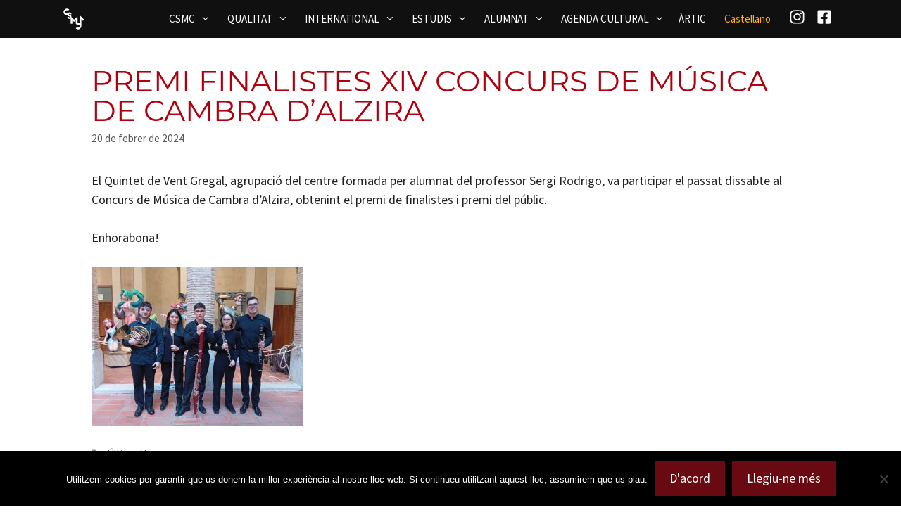

--- FILE ---
content_type: text/html; charset=UTF-8
request_url: https://www.conservatorisuperiorcastello.com/premi-finalistes-xiv-concurs-de-musica-de-cambra-dalzira/
body_size: 21865
content:
<!DOCTYPE html>
<html lang="ca">
<head>
	<meta charset="UTF-8">
	<meta name='robots' content='index, follow, max-image-preview:large, max-snippet:-1, max-video-preview:-1' />
<meta name="viewport" content="width=device-width, initial-scale=1">
	<!-- This site is optimized with the Yoast SEO plugin v26.7 - https://yoast.com/wordpress/plugins/seo/ -->
	<title>PREMI FINALISTES XIV CONCURS DE MÚSICA DE CAMBRA D&#039;ALZIRA - CSMC Salvador Seguí</title>
	<link rel="canonical" href="https://www.conservatorisuperiorcastello.com/premi-finalistes-xiv-concurs-de-musica-de-cambra-dalzira/" />
	<meta property="og:locale" content="ca_ES" />
	<meta property="og:type" content="article" />
	<meta property="og:title" content="PREMI FINALISTES XIV CONCURS DE MÚSICA DE CAMBRA D&#039;ALZIRA - CSMC Salvador Seguí" />
	<meta property="og:description" content="El Quintet de Vent Gregal, agrupació del centre formada per alumnat del professor Sergi Rodrigo, va participar el passat dissabte al Concurs de Música de Cambra d&#8217;Alzira, obtenint el premi de finalistes i premi del públic. Enhorabona!" />
	<meta property="og:url" content="https://www.conservatorisuperiorcastello.com/premi-finalistes-xiv-concurs-de-musica-de-cambra-dalzira/" />
	<meta property="og:site_name" content="CSMC Salvador Seguí" />
	<meta property="article:published_time" content="2024-02-20T09:47:12+00:00" />
	<meta property="og:image" content="https://www.conservatorisuperiorcastello.com/wp-content/uploads/2024/02/Quintet-Gregal_Concurs-dAlzira.jpg" />
	<meta property="og:image:width" content="1600" />
	<meta property="og:image:height" content="1204" />
	<meta property="og:image:type" content="image/jpeg" />
	<meta name="author" content="CSMC" />
	<meta name="twitter:card" content="summary_large_image" />
	<meta name="twitter:label1" content="Escrit per" />
	<meta name="twitter:data1" content="CSMC" />
	<meta name="twitter:label2" content="Temps estimat de lectura" />
	<meta name="twitter:data2" content="1 minut" />
	<script type="application/ld+json" class="yoast-schema-graph">{"@context":"https://schema.org","@graph":[{"@type":"Article","@id":"https://www.conservatorisuperiorcastello.com/premi-finalistes-xiv-concurs-de-musica-de-cambra-dalzira/#article","isPartOf":{"@id":"https://www.conservatorisuperiorcastello.com/premi-finalistes-xiv-concurs-de-musica-de-cambra-dalzira/"},"author":{"name":"CSMC","@id":"https://www.conservatorisuperiorcastello.com/#/schema/person/43fea6b2a9df2ee59c647325844f4a65"},"headline":"PREMI FINALISTES XIV CONCURS DE MÚSICA DE CAMBRA D&#8217;ALZIRA","datePublished":"2024-02-20T09:47:12+00:00","mainEntityOfPage":{"@id":"https://www.conservatorisuperiorcastello.com/premi-finalistes-xiv-concurs-de-musica-de-cambra-dalzira/"},"wordCount":51,"commentCount":0,"publisher":{"@id":"https://www.conservatorisuperiorcastello.com/#organization"},"image":{"@id":"https://www.conservatorisuperiorcastello.com/premi-finalistes-xiv-concurs-de-musica-de-cambra-dalzira/#primaryimage"},"thumbnailUrl":"https://www.conservatorisuperiorcastello.com/wp-content/uploads/2024/02/Quintet-Gregal_Concurs-dAlzira.jpg","articleSection":["Última Hora"],"inLanguage":"ca","potentialAction":[{"@type":"CommentAction","name":"Comment","target":["https://www.conservatorisuperiorcastello.com/premi-finalistes-xiv-concurs-de-musica-de-cambra-dalzira/#respond"]}]},{"@type":"WebPage","@id":"https://www.conservatorisuperiorcastello.com/premi-finalistes-xiv-concurs-de-musica-de-cambra-dalzira/","url":"https://www.conservatorisuperiorcastello.com/premi-finalistes-xiv-concurs-de-musica-de-cambra-dalzira/","name":"PREMI FINALISTES XIV CONCURS DE MÚSICA DE CAMBRA D'ALZIRA - CSMC Salvador Seguí","isPartOf":{"@id":"https://www.conservatorisuperiorcastello.com/#website"},"primaryImageOfPage":{"@id":"https://www.conservatorisuperiorcastello.com/premi-finalistes-xiv-concurs-de-musica-de-cambra-dalzira/#primaryimage"},"image":{"@id":"https://www.conservatorisuperiorcastello.com/premi-finalistes-xiv-concurs-de-musica-de-cambra-dalzira/#primaryimage"},"thumbnailUrl":"https://www.conservatorisuperiorcastello.com/wp-content/uploads/2024/02/Quintet-Gregal_Concurs-dAlzira.jpg","datePublished":"2024-02-20T09:47:12+00:00","breadcrumb":{"@id":"https://www.conservatorisuperiorcastello.com/premi-finalistes-xiv-concurs-de-musica-de-cambra-dalzira/#breadcrumb"},"inLanguage":"ca","potentialAction":[{"@type":"ReadAction","target":["https://www.conservatorisuperiorcastello.com/premi-finalistes-xiv-concurs-de-musica-de-cambra-dalzira/"]}]},{"@type":"ImageObject","inLanguage":"ca","@id":"https://www.conservatorisuperiorcastello.com/premi-finalistes-xiv-concurs-de-musica-de-cambra-dalzira/#primaryimage","url":"https://www.conservatorisuperiorcastello.com/wp-content/uploads/2024/02/Quintet-Gregal_Concurs-dAlzira.jpg","contentUrl":"https://www.conservatorisuperiorcastello.com/wp-content/uploads/2024/02/Quintet-Gregal_Concurs-dAlzira.jpg","width":1600,"height":1204},{"@type":"BreadcrumbList","@id":"https://www.conservatorisuperiorcastello.com/premi-finalistes-xiv-concurs-de-musica-de-cambra-dalzira/#breadcrumb","itemListElement":[{"@type":"ListItem","position":1,"name":"Inici","item":"https://www.conservatorisuperiorcastello.com/"},{"@type":"ListItem","position":2,"name":"Notícies","item":"https://www.conservatorisuperiorcastello.com/noticies/"},{"@type":"ListItem","position":3,"name":"PREMI FINALISTES XIV CONCURS DE MÚSICA DE CAMBRA D&#8217;ALZIRA"}]},{"@type":"WebSite","@id":"https://www.conservatorisuperiorcastello.com/#website","url":"https://www.conservatorisuperiorcastello.com/","name":"CSMC Salvador Seguí","description":"Conservatori Superior de Música de Castelló","publisher":{"@id":"https://www.conservatorisuperiorcastello.com/#organization"},"potentialAction":[{"@type":"SearchAction","target":{"@type":"EntryPoint","urlTemplate":"https://www.conservatorisuperiorcastello.com/?s={search_term_string}"},"query-input":{"@type":"PropertyValueSpecification","valueRequired":true,"valueName":"search_term_string"}}],"inLanguage":"ca"},{"@type":"Organization","@id":"https://www.conservatorisuperiorcastello.com/#organization","name":"CSMC Salvador Seguí","url":"https://www.conservatorisuperiorcastello.com/","logo":{"@type":"ImageObject","inLanguage":"ca","@id":"https://www.conservatorisuperiorcastello.com/#/schema/logo/image/","url":"https://www.conservatorisuperiorcastello.com/wp-content/uploads/2025/10/logo-csmc-2025.png","contentUrl":"https://www.conservatorisuperiorcastello.com/wp-content/uploads/2025/10/logo-csmc-2025.png","width":50,"height":50,"caption":"CSMC Salvador Seguí"},"image":{"@id":"https://www.conservatorisuperiorcastello.com/#/schema/logo/image/"}},{"@type":"Person","@id":"https://www.conservatorisuperiorcastello.com/#/schema/person/43fea6b2a9df2ee59c647325844f4a65","name":"CSMC","image":{"@type":"ImageObject","inLanguage":"ca","@id":"https://www.conservatorisuperiorcastello.com/#/schema/person/image/","url":"https://secure.gravatar.com/avatar/4fa3c2f5d1ad253a0064e44c95e47f8f40e9a492225ace0f6be382a00799f481?s=96&d=mm&r=g","contentUrl":"https://secure.gravatar.com/avatar/4fa3c2f5d1ad253a0064e44c95e47f8f40e9a492225ace0f6be382a00799f481?s=96&d=mm&r=g","caption":"CSMC"},"url":"https://www.conservatorisuperiorcastello.com/author/admin/"}]}</script>
	<!-- / Yoast SEO plugin. -->


<link rel="alternate" type="application/rss+xml" title="CSMC Salvador Seguí &raquo; Canal d&#039;informació" href="https://www.conservatorisuperiorcastello.com/feed/" />
<link rel="alternate" type="application/rss+xml" title="CSMC Salvador Seguí &raquo; Canal dels comentaris" href="https://www.conservatorisuperiorcastello.com/comments/feed/" />
<link rel="alternate" type="application/rss+xml" title="CSMC Salvador Seguí &raquo; PREMI FINALISTES XIV CONCURS DE MÚSICA DE CAMBRA D&#8217;ALZIRA Canal dels comentaris" href="https://www.conservatorisuperiorcastello.com/premi-finalistes-xiv-concurs-de-musica-de-cambra-dalzira/feed/" />
<link rel="alternate" title="oEmbed (JSON)" type="application/json+oembed" href="https://www.conservatorisuperiorcastello.com/wp-json/oembed/1.0/embed?url=https%3A%2F%2Fwww.conservatorisuperiorcastello.com%2Fpremi-finalistes-xiv-concurs-de-musica-de-cambra-dalzira%2F" />
<link rel="alternate" title="oEmbed (XML)" type="text/xml+oembed" href="https://www.conservatorisuperiorcastello.com/wp-json/oembed/1.0/embed?url=https%3A%2F%2Fwww.conservatorisuperiorcastello.com%2Fpremi-finalistes-xiv-concurs-de-musica-de-cambra-dalzira%2F&#038;format=xml" />
		<!-- This site uses the Google Analytics by MonsterInsights plugin v9.11.1 - Using Analytics tracking - https://www.monsterinsights.com/ -->
							<script src="//www.googletagmanager.com/gtag/js?id=G-4Y7BRGX8YP"  data-cfasync="false" data-wpfc-render="false" async></script>
			<script data-cfasync="false" data-wpfc-render="false">
				var mi_version = '9.11.1';
				var mi_track_user = true;
				var mi_no_track_reason = '';
								var MonsterInsightsDefaultLocations = {"page_location":"https:\/\/www.conservatorisuperiorcastello.com\/premi-finalistes-xiv-concurs-de-musica-de-cambra-dalzira\/"};
								if ( typeof MonsterInsightsPrivacyGuardFilter === 'function' ) {
					var MonsterInsightsLocations = (typeof MonsterInsightsExcludeQuery === 'object') ? MonsterInsightsPrivacyGuardFilter( MonsterInsightsExcludeQuery ) : MonsterInsightsPrivacyGuardFilter( MonsterInsightsDefaultLocations );
				} else {
					var MonsterInsightsLocations = (typeof MonsterInsightsExcludeQuery === 'object') ? MonsterInsightsExcludeQuery : MonsterInsightsDefaultLocations;
				}

								var disableStrs = [
										'ga-disable-G-4Y7BRGX8YP',
									];

				/* Function to detect opted out users */
				function __gtagTrackerIsOptedOut() {
					for (var index = 0; index < disableStrs.length; index++) {
						if (document.cookie.indexOf(disableStrs[index] + '=true') > -1) {
							return true;
						}
					}

					return false;
				}

				/* Disable tracking if the opt-out cookie exists. */
				if (__gtagTrackerIsOptedOut()) {
					for (var index = 0; index < disableStrs.length; index++) {
						window[disableStrs[index]] = true;
					}
				}

				/* Opt-out function */
				function __gtagTrackerOptout() {
					for (var index = 0; index < disableStrs.length; index++) {
						document.cookie = disableStrs[index] + '=true; expires=Thu, 31 Dec 2099 23:59:59 UTC; path=/';
						window[disableStrs[index]] = true;
					}
				}

				if ('undefined' === typeof gaOptout) {
					function gaOptout() {
						__gtagTrackerOptout();
					}
				}
								window.dataLayer = window.dataLayer || [];

				window.MonsterInsightsDualTracker = {
					helpers: {},
					trackers: {},
				};
				if (mi_track_user) {
					function __gtagDataLayer() {
						dataLayer.push(arguments);
					}

					function __gtagTracker(type, name, parameters) {
						if (!parameters) {
							parameters = {};
						}

						if (parameters.send_to) {
							__gtagDataLayer.apply(null, arguments);
							return;
						}

						if (type === 'event') {
														parameters.send_to = monsterinsights_frontend.v4_id;
							var hookName = name;
							if (typeof parameters['event_category'] !== 'undefined') {
								hookName = parameters['event_category'] + ':' + name;
							}

							if (typeof MonsterInsightsDualTracker.trackers[hookName] !== 'undefined') {
								MonsterInsightsDualTracker.trackers[hookName](parameters);
							} else {
								__gtagDataLayer('event', name, parameters);
							}
							
						} else {
							__gtagDataLayer.apply(null, arguments);
						}
					}

					__gtagTracker('js', new Date());
					__gtagTracker('set', {
						'developer_id.dZGIzZG': true,
											});
					if ( MonsterInsightsLocations.page_location ) {
						__gtagTracker('set', MonsterInsightsLocations);
					}
										__gtagTracker('config', 'G-4Y7BRGX8YP', {"forceSSL":"true"} );
										window.gtag = __gtagTracker;										(function () {
						/* https://developers.google.com/analytics/devguides/collection/analyticsjs/ */
						/* ga and __gaTracker compatibility shim. */
						var noopfn = function () {
							return null;
						};
						var newtracker = function () {
							return new Tracker();
						};
						var Tracker = function () {
							return null;
						};
						var p = Tracker.prototype;
						p.get = noopfn;
						p.set = noopfn;
						p.send = function () {
							var args = Array.prototype.slice.call(arguments);
							args.unshift('send');
							__gaTracker.apply(null, args);
						};
						var __gaTracker = function () {
							var len = arguments.length;
							if (len === 0) {
								return;
							}
							var f = arguments[len - 1];
							if (typeof f !== 'object' || f === null || typeof f.hitCallback !== 'function') {
								if ('send' === arguments[0]) {
									var hitConverted, hitObject = false, action;
									if ('event' === arguments[1]) {
										if ('undefined' !== typeof arguments[3]) {
											hitObject = {
												'eventAction': arguments[3],
												'eventCategory': arguments[2],
												'eventLabel': arguments[4],
												'value': arguments[5] ? arguments[5] : 1,
											}
										}
									}
									if ('pageview' === arguments[1]) {
										if ('undefined' !== typeof arguments[2]) {
											hitObject = {
												'eventAction': 'page_view',
												'page_path': arguments[2],
											}
										}
									}
									if (typeof arguments[2] === 'object') {
										hitObject = arguments[2];
									}
									if (typeof arguments[5] === 'object') {
										Object.assign(hitObject, arguments[5]);
									}
									if ('undefined' !== typeof arguments[1].hitType) {
										hitObject = arguments[1];
										if ('pageview' === hitObject.hitType) {
											hitObject.eventAction = 'page_view';
										}
									}
									if (hitObject) {
										action = 'timing' === arguments[1].hitType ? 'timing_complete' : hitObject.eventAction;
										hitConverted = mapArgs(hitObject);
										__gtagTracker('event', action, hitConverted);
									}
								}
								return;
							}

							function mapArgs(args) {
								var arg, hit = {};
								var gaMap = {
									'eventCategory': 'event_category',
									'eventAction': 'event_action',
									'eventLabel': 'event_label',
									'eventValue': 'event_value',
									'nonInteraction': 'non_interaction',
									'timingCategory': 'event_category',
									'timingVar': 'name',
									'timingValue': 'value',
									'timingLabel': 'event_label',
									'page': 'page_path',
									'location': 'page_location',
									'title': 'page_title',
									'referrer' : 'page_referrer',
								};
								for (arg in args) {
																		if (!(!args.hasOwnProperty(arg) || !gaMap.hasOwnProperty(arg))) {
										hit[gaMap[arg]] = args[arg];
									} else {
										hit[arg] = args[arg];
									}
								}
								return hit;
							}

							try {
								f.hitCallback();
							} catch (ex) {
							}
						};
						__gaTracker.create = newtracker;
						__gaTracker.getByName = newtracker;
						__gaTracker.getAll = function () {
							return [];
						};
						__gaTracker.remove = noopfn;
						__gaTracker.loaded = true;
						window['__gaTracker'] = __gaTracker;
					})();
									} else {
										console.log("");
					(function () {
						function __gtagTracker() {
							return null;
						}

						window['__gtagTracker'] = __gtagTracker;
						window['gtag'] = __gtagTracker;
					})();
									}
			</script>
							<!-- / Google Analytics by MonsterInsights -->
		<style id='wp-img-auto-sizes-contain-inline-css'>
img:is([sizes=auto i],[sizes^="auto," i]){contain-intrinsic-size:3000px 1500px}
/*# sourceURL=wp-img-auto-sizes-contain-inline-css */
</style>
<link rel='stylesheet' id='generatepress-fonts-css' href='https://www.conservatorisuperiorcastello.com/wp-content/uploads/generatepress/fonts/fonts.css?ver=1760465349' media='all' />
<style id='wp-emoji-styles-inline-css'>

	img.wp-smiley, img.emoji {
		display: inline !important;
		border: none !important;
		box-shadow: none !important;
		height: 1em !important;
		width: 1em !important;
		margin: 0 0.07em !important;
		vertical-align: -0.1em !important;
		background: none !important;
		padding: 0 !important;
	}
/*# sourceURL=wp-emoji-styles-inline-css */
</style>
<link rel='stylesheet' id='wp-block-library-css' href='https://www.conservatorisuperiorcastello.com/wp-includes/css/dist/block-library/style.min.css?ver=6.9' media='all' />
<style id='wp-block-image-inline-css'>
.wp-block-image>a,.wp-block-image>figure>a{display:inline-block}.wp-block-image img{box-sizing:border-box;height:auto;max-width:100%;vertical-align:bottom}@media not (prefers-reduced-motion){.wp-block-image img.hide{visibility:hidden}.wp-block-image img.show{animation:show-content-image .4s}}.wp-block-image[style*=border-radius] img,.wp-block-image[style*=border-radius]>a{border-radius:inherit}.wp-block-image.has-custom-border img{box-sizing:border-box}.wp-block-image.aligncenter{text-align:center}.wp-block-image.alignfull>a,.wp-block-image.alignwide>a{width:100%}.wp-block-image.alignfull img,.wp-block-image.alignwide img{height:auto;width:100%}.wp-block-image .aligncenter,.wp-block-image .alignleft,.wp-block-image .alignright,.wp-block-image.aligncenter,.wp-block-image.alignleft,.wp-block-image.alignright{display:table}.wp-block-image .aligncenter>figcaption,.wp-block-image .alignleft>figcaption,.wp-block-image .alignright>figcaption,.wp-block-image.aligncenter>figcaption,.wp-block-image.alignleft>figcaption,.wp-block-image.alignright>figcaption{caption-side:bottom;display:table-caption}.wp-block-image .alignleft{float:left;margin:.5em 1em .5em 0}.wp-block-image .alignright{float:right;margin:.5em 0 .5em 1em}.wp-block-image .aligncenter{margin-left:auto;margin-right:auto}.wp-block-image :where(figcaption){margin-bottom:1em;margin-top:.5em}.wp-block-image.is-style-circle-mask img{border-radius:9999px}@supports ((-webkit-mask-image:none) or (mask-image:none)) or (-webkit-mask-image:none){.wp-block-image.is-style-circle-mask img{border-radius:0;-webkit-mask-image:url('data:image/svg+xml;utf8,<svg viewBox="0 0 100 100" xmlns="http://www.w3.org/2000/svg"><circle cx="50" cy="50" r="50"/></svg>');mask-image:url('data:image/svg+xml;utf8,<svg viewBox="0 0 100 100" xmlns="http://www.w3.org/2000/svg"><circle cx="50" cy="50" r="50"/></svg>');mask-mode:alpha;-webkit-mask-position:center;mask-position:center;-webkit-mask-repeat:no-repeat;mask-repeat:no-repeat;-webkit-mask-size:contain;mask-size:contain}}:root :where(.wp-block-image.is-style-rounded img,.wp-block-image .is-style-rounded img){border-radius:9999px}.wp-block-image figure{margin:0}.wp-lightbox-container{display:flex;flex-direction:column;position:relative}.wp-lightbox-container img{cursor:zoom-in}.wp-lightbox-container img:hover+button{opacity:1}.wp-lightbox-container button{align-items:center;backdrop-filter:blur(16px) saturate(180%);background-color:#5a5a5a40;border:none;border-radius:4px;cursor:zoom-in;display:flex;height:20px;justify-content:center;opacity:0;padding:0;position:absolute;right:16px;text-align:center;top:16px;width:20px;z-index:100}@media not (prefers-reduced-motion){.wp-lightbox-container button{transition:opacity .2s ease}}.wp-lightbox-container button:focus-visible{outline:3px auto #5a5a5a40;outline:3px auto -webkit-focus-ring-color;outline-offset:3px}.wp-lightbox-container button:hover{cursor:pointer;opacity:1}.wp-lightbox-container button:focus{opacity:1}.wp-lightbox-container button:focus,.wp-lightbox-container button:hover,.wp-lightbox-container button:not(:hover):not(:active):not(.has-background){background-color:#5a5a5a40;border:none}.wp-lightbox-overlay{box-sizing:border-box;cursor:zoom-out;height:100vh;left:0;overflow:hidden;position:fixed;top:0;visibility:hidden;width:100%;z-index:100000}.wp-lightbox-overlay .close-button{align-items:center;cursor:pointer;display:flex;justify-content:center;min-height:40px;min-width:40px;padding:0;position:absolute;right:calc(env(safe-area-inset-right) + 16px);top:calc(env(safe-area-inset-top) + 16px);z-index:5000000}.wp-lightbox-overlay .close-button:focus,.wp-lightbox-overlay .close-button:hover,.wp-lightbox-overlay .close-button:not(:hover):not(:active):not(.has-background){background:none;border:none}.wp-lightbox-overlay .lightbox-image-container{height:var(--wp--lightbox-container-height);left:50%;overflow:hidden;position:absolute;top:50%;transform:translate(-50%,-50%);transform-origin:top left;width:var(--wp--lightbox-container-width);z-index:9999999999}.wp-lightbox-overlay .wp-block-image{align-items:center;box-sizing:border-box;display:flex;height:100%;justify-content:center;margin:0;position:relative;transform-origin:0 0;width:100%;z-index:3000000}.wp-lightbox-overlay .wp-block-image img{height:var(--wp--lightbox-image-height);min-height:var(--wp--lightbox-image-height);min-width:var(--wp--lightbox-image-width);width:var(--wp--lightbox-image-width)}.wp-lightbox-overlay .wp-block-image figcaption{display:none}.wp-lightbox-overlay button{background:none;border:none}.wp-lightbox-overlay .scrim{background-color:#fff;height:100%;opacity:.9;position:absolute;width:100%;z-index:2000000}.wp-lightbox-overlay.active{visibility:visible}@media not (prefers-reduced-motion){.wp-lightbox-overlay.active{animation:turn-on-visibility .25s both}.wp-lightbox-overlay.active img{animation:turn-on-visibility .35s both}.wp-lightbox-overlay.show-closing-animation:not(.active){animation:turn-off-visibility .35s both}.wp-lightbox-overlay.show-closing-animation:not(.active) img{animation:turn-off-visibility .25s both}.wp-lightbox-overlay.zoom.active{animation:none;opacity:1;visibility:visible}.wp-lightbox-overlay.zoom.active .lightbox-image-container{animation:lightbox-zoom-in .4s}.wp-lightbox-overlay.zoom.active .lightbox-image-container img{animation:none}.wp-lightbox-overlay.zoom.active .scrim{animation:turn-on-visibility .4s forwards}.wp-lightbox-overlay.zoom.show-closing-animation:not(.active){animation:none}.wp-lightbox-overlay.zoom.show-closing-animation:not(.active) .lightbox-image-container{animation:lightbox-zoom-out .4s}.wp-lightbox-overlay.zoom.show-closing-animation:not(.active) .lightbox-image-container img{animation:none}.wp-lightbox-overlay.zoom.show-closing-animation:not(.active) .scrim{animation:turn-off-visibility .4s forwards}}@keyframes show-content-image{0%{visibility:hidden}99%{visibility:hidden}to{visibility:visible}}@keyframes turn-on-visibility{0%{opacity:0}to{opacity:1}}@keyframes turn-off-visibility{0%{opacity:1;visibility:visible}99%{opacity:0;visibility:visible}to{opacity:0;visibility:hidden}}@keyframes lightbox-zoom-in{0%{transform:translate(calc((-100vw + var(--wp--lightbox-scrollbar-width))/2 + var(--wp--lightbox-initial-left-position)),calc(-50vh + var(--wp--lightbox-initial-top-position))) scale(var(--wp--lightbox-scale))}to{transform:translate(-50%,-50%) scale(1)}}@keyframes lightbox-zoom-out{0%{transform:translate(-50%,-50%) scale(1);visibility:visible}99%{visibility:visible}to{transform:translate(calc((-100vw + var(--wp--lightbox-scrollbar-width))/2 + var(--wp--lightbox-initial-left-position)),calc(-50vh + var(--wp--lightbox-initial-top-position))) scale(var(--wp--lightbox-scale));visibility:hidden}}
/*# sourceURL=https://www.conservatorisuperiorcastello.com/wp-includes/blocks/image/style.min.css */
</style>
<style id='global-styles-inline-css'>
:root{--wp--preset--aspect-ratio--square: 1;--wp--preset--aspect-ratio--4-3: 4/3;--wp--preset--aspect-ratio--3-4: 3/4;--wp--preset--aspect-ratio--3-2: 3/2;--wp--preset--aspect-ratio--2-3: 2/3;--wp--preset--aspect-ratio--16-9: 16/9;--wp--preset--aspect-ratio--9-16: 9/16;--wp--preset--color--black: #000000;--wp--preset--color--cyan-bluish-gray: #abb8c3;--wp--preset--color--white: #ffffff;--wp--preset--color--pale-pink: #f78da7;--wp--preset--color--vivid-red: #cf2e2e;--wp--preset--color--luminous-vivid-orange: #ff6900;--wp--preset--color--luminous-vivid-amber: #fcb900;--wp--preset--color--light-green-cyan: #7bdcb5;--wp--preset--color--vivid-green-cyan: #00d084;--wp--preset--color--pale-cyan-blue: #8ed1fc;--wp--preset--color--vivid-cyan-blue: #0693e3;--wp--preset--color--vivid-purple: #9b51e0;--wp--preset--color--contrast: var(--contrast);--wp--preset--color--contrast-2: var(--contrast-2);--wp--preset--color--contrast-3: var(--contrast-3);--wp--preset--color--base: var(--base);--wp--preset--color--base-2: var(--base-2);--wp--preset--color--base-3: var(--base-3);--wp--preset--color--accent: var(--accent);--wp--preset--color--primary: var(--primary);--wp--preset--color--background: var(--background);--wp--preset--color--background-invert: var(--background-invert);--wp--preset--color--background-invert-2: var(--background-invert-2);--wp--preset--color--background-invert-3: var(--background-invert-3);--wp--preset--color--text: var(--text);--wp--preset--color--text-muted: var(--text-muted);--wp--preset--color--text-invert: var(--text-invert);--wp--preset--color--text-invert-muted: var(--text-invert-muted);--wp--preset--color--text-invert-subtle: var(--text-invert-subtle);--wp--preset--color--border: var(--border);--wp--preset--color--border-invert: var(--border-invert);--wp--preset--color--surface-invert: var(--surface-invert);--wp--preset--color--secondary: var(--secondary);--wp--preset--gradient--vivid-cyan-blue-to-vivid-purple: linear-gradient(135deg,rgb(6,147,227) 0%,rgb(155,81,224) 100%);--wp--preset--gradient--light-green-cyan-to-vivid-green-cyan: linear-gradient(135deg,rgb(122,220,180) 0%,rgb(0,208,130) 100%);--wp--preset--gradient--luminous-vivid-amber-to-luminous-vivid-orange: linear-gradient(135deg,rgb(252,185,0) 0%,rgb(255,105,0) 100%);--wp--preset--gradient--luminous-vivid-orange-to-vivid-red: linear-gradient(135deg,rgb(255,105,0) 0%,rgb(207,46,46) 100%);--wp--preset--gradient--very-light-gray-to-cyan-bluish-gray: linear-gradient(135deg,rgb(238,238,238) 0%,rgb(169,184,195) 100%);--wp--preset--gradient--cool-to-warm-spectrum: linear-gradient(135deg,rgb(74,234,220) 0%,rgb(151,120,209) 20%,rgb(207,42,186) 40%,rgb(238,44,130) 60%,rgb(251,105,98) 80%,rgb(254,248,76) 100%);--wp--preset--gradient--blush-light-purple: linear-gradient(135deg,rgb(255,206,236) 0%,rgb(152,150,240) 100%);--wp--preset--gradient--blush-bordeaux: linear-gradient(135deg,rgb(254,205,165) 0%,rgb(254,45,45) 50%,rgb(107,0,62) 100%);--wp--preset--gradient--luminous-dusk: linear-gradient(135deg,rgb(255,203,112) 0%,rgb(199,81,192) 50%,rgb(65,88,208) 100%);--wp--preset--gradient--pale-ocean: linear-gradient(135deg,rgb(255,245,203) 0%,rgb(182,227,212) 50%,rgb(51,167,181) 100%);--wp--preset--gradient--electric-grass: linear-gradient(135deg,rgb(202,248,128) 0%,rgb(113,206,126) 100%);--wp--preset--gradient--midnight: linear-gradient(135deg,rgb(2,3,129) 0%,rgb(40,116,252) 100%);--wp--preset--font-size--small: 13px;--wp--preset--font-size--medium: 20px;--wp--preset--font-size--large: 36px;--wp--preset--font-size--x-large: 42px;--wp--preset--spacing--20: 0.44rem;--wp--preset--spacing--30: 0.67rem;--wp--preset--spacing--40: 1rem;--wp--preset--spacing--50: 1.5rem;--wp--preset--spacing--60: 2.25rem;--wp--preset--spacing--70: 3.38rem;--wp--preset--spacing--80: 5.06rem;--wp--preset--shadow--natural: 6px 6px 9px rgba(0, 0, 0, 0.2);--wp--preset--shadow--deep: 12px 12px 50px rgba(0, 0, 0, 0.4);--wp--preset--shadow--sharp: 6px 6px 0px rgba(0, 0, 0, 0.2);--wp--preset--shadow--outlined: 6px 6px 0px -3px rgb(255, 255, 255), 6px 6px rgb(0, 0, 0);--wp--preset--shadow--crisp: 6px 6px 0px rgb(0, 0, 0);}:where(.is-layout-flex){gap: 0.5em;}:where(.is-layout-grid){gap: 0.5em;}body .is-layout-flex{display: flex;}.is-layout-flex{flex-wrap: wrap;align-items: center;}.is-layout-flex > :is(*, div){margin: 0;}body .is-layout-grid{display: grid;}.is-layout-grid > :is(*, div){margin: 0;}:where(.wp-block-columns.is-layout-flex){gap: 2em;}:where(.wp-block-columns.is-layout-grid){gap: 2em;}:where(.wp-block-post-template.is-layout-flex){gap: 1.25em;}:where(.wp-block-post-template.is-layout-grid){gap: 1.25em;}.has-black-color{color: var(--wp--preset--color--black) !important;}.has-cyan-bluish-gray-color{color: var(--wp--preset--color--cyan-bluish-gray) !important;}.has-white-color{color: var(--wp--preset--color--white) !important;}.has-pale-pink-color{color: var(--wp--preset--color--pale-pink) !important;}.has-vivid-red-color{color: var(--wp--preset--color--vivid-red) !important;}.has-luminous-vivid-orange-color{color: var(--wp--preset--color--luminous-vivid-orange) !important;}.has-luminous-vivid-amber-color{color: var(--wp--preset--color--luminous-vivid-amber) !important;}.has-light-green-cyan-color{color: var(--wp--preset--color--light-green-cyan) !important;}.has-vivid-green-cyan-color{color: var(--wp--preset--color--vivid-green-cyan) !important;}.has-pale-cyan-blue-color{color: var(--wp--preset--color--pale-cyan-blue) !important;}.has-vivid-cyan-blue-color{color: var(--wp--preset--color--vivid-cyan-blue) !important;}.has-vivid-purple-color{color: var(--wp--preset--color--vivid-purple) !important;}.has-black-background-color{background-color: var(--wp--preset--color--black) !important;}.has-cyan-bluish-gray-background-color{background-color: var(--wp--preset--color--cyan-bluish-gray) !important;}.has-white-background-color{background-color: var(--wp--preset--color--white) !important;}.has-pale-pink-background-color{background-color: var(--wp--preset--color--pale-pink) !important;}.has-vivid-red-background-color{background-color: var(--wp--preset--color--vivid-red) !important;}.has-luminous-vivid-orange-background-color{background-color: var(--wp--preset--color--luminous-vivid-orange) !important;}.has-luminous-vivid-amber-background-color{background-color: var(--wp--preset--color--luminous-vivid-amber) !important;}.has-light-green-cyan-background-color{background-color: var(--wp--preset--color--light-green-cyan) !important;}.has-vivid-green-cyan-background-color{background-color: var(--wp--preset--color--vivid-green-cyan) !important;}.has-pale-cyan-blue-background-color{background-color: var(--wp--preset--color--pale-cyan-blue) !important;}.has-vivid-cyan-blue-background-color{background-color: var(--wp--preset--color--vivid-cyan-blue) !important;}.has-vivid-purple-background-color{background-color: var(--wp--preset--color--vivid-purple) !important;}.has-black-border-color{border-color: var(--wp--preset--color--black) !important;}.has-cyan-bluish-gray-border-color{border-color: var(--wp--preset--color--cyan-bluish-gray) !important;}.has-white-border-color{border-color: var(--wp--preset--color--white) !important;}.has-pale-pink-border-color{border-color: var(--wp--preset--color--pale-pink) !important;}.has-vivid-red-border-color{border-color: var(--wp--preset--color--vivid-red) !important;}.has-luminous-vivid-orange-border-color{border-color: var(--wp--preset--color--luminous-vivid-orange) !important;}.has-luminous-vivid-amber-border-color{border-color: var(--wp--preset--color--luminous-vivid-amber) !important;}.has-light-green-cyan-border-color{border-color: var(--wp--preset--color--light-green-cyan) !important;}.has-vivid-green-cyan-border-color{border-color: var(--wp--preset--color--vivid-green-cyan) !important;}.has-pale-cyan-blue-border-color{border-color: var(--wp--preset--color--pale-cyan-blue) !important;}.has-vivid-cyan-blue-border-color{border-color: var(--wp--preset--color--vivid-cyan-blue) !important;}.has-vivid-purple-border-color{border-color: var(--wp--preset--color--vivid-purple) !important;}.has-vivid-cyan-blue-to-vivid-purple-gradient-background{background: var(--wp--preset--gradient--vivid-cyan-blue-to-vivid-purple) !important;}.has-light-green-cyan-to-vivid-green-cyan-gradient-background{background: var(--wp--preset--gradient--light-green-cyan-to-vivid-green-cyan) !important;}.has-luminous-vivid-amber-to-luminous-vivid-orange-gradient-background{background: var(--wp--preset--gradient--luminous-vivid-amber-to-luminous-vivid-orange) !important;}.has-luminous-vivid-orange-to-vivid-red-gradient-background{background: var(--wp--preset--gradient--luminous-vivid-orange-to-vivid-red) !important;}.has-very-light-gray-to-cyan-bluish-gray-gradient-background{background: var(--wp--preset--gradient--very-light-gray-to-cyan-bluish-gray) !important;}.has-cool-to-warm-spectrum-gradient-background{background: var(--wp--preset--gradient--cool-to-warm-spectrum) !important;}.has-blush-light-purple-gradient-background{background: var(--wp--preset--gradient--blush-light-purple) !important;}.has-blush-bordeaux-gradient-background{background: var(--wp--preset--gradient--blush-bordeaux) !important;}.has-luminous-dusk-gradient-background{background: var(--wp--preset--gradient--luminous-dusk) !important;}.has-pale-ocean-gradient-background{background: var(--wp--preset--gradient--pale-ocean) !important;}.has-electric-grass-gradient-background{background: var(--wp--preset--gradient--electric-grass) !important;}.has-midnight-gradient-background{background: var(--wp--preset--gradient--midnight) !important;}.has-small-font-size{font-size: var(--wp--preset--font-size--small) !important;}.has-medium-font-size{font-size: var(--wp--preset--font-size--medium) !important;}.has-large-font-size{font-size: var(--wp--preset--font-size--large) !important;}.has-x-large-font-size{font-size: var(--wp--preset--font-size--x-large) !important;}
/*# sourceURL=global-styles-inline-css */
</style>

<style id='classic-theme-styles-inline-css'>
/*! This file is auto-generated */
.wp-block-button__link{color:#fff;background-color:#32373c;border-radius:9999px;box-shadow:none;text-decoration:none;padding:calc(.667em + 2px) calc(1.333em + 2px);font-size:1.125em}.wp-block-file__button{background:#32373c;color:#fff;text-decoration:none}
/*# sourceURL=/wp-includes/css/classic-themes.min.css */
</style>
<link rel='stylesheet' id='contact-form-7-css' href='https://www.conservatorisuperiorcastello.com/wp-content/plugins/contact-form-7/includes/css/styles.css?ver=6.1.4' media='all' />
<link rel='stylesheet' id='cookie-notice-front-css' href='https://www.conservatorisuperiorcastello.com/wp-content/plugins/cookie-notice/css/front.min.css?ver=2.5.11' media='all' />
<link rel='stylesheet' id='cff-css' href='https://www.conservatorisuperiorcastello.com/wp-content/plugins/custom-facebook-feed/assets/css/cff-style.min.css?ver=4.3.4' media='all' />
<link rel='stylesheet' id='sb-font-awesome-css' href='https://www.conservatorisuperiorcastello.com/wp-content/plugins/custom-facebook-feed/assets/css/font-awesome.min.css?ver=4.7.0' media='all' />
<link rel='stylesheet' id='wpml-legacy-horizontal-list-0-css' href='https://www.conservatorisuperiorcastello.com/wp-content/plugins/sitepress-multilingual-cms/templates/language-switchers/legacy-list-horizontal/style.min.css?ver=1' media='all' />
<style id='wpml-legacy-horizontal-list-0-inline-css'>
.wpml-ls-statics-shortcode_actions a, .wpml-ls-statics-shortcode_actions .wpml-ls-sub-menu a, .wpml-ls-statics-shortcode_actions .wpml-ls-sub-menu a:link, .wpml-ls-statics-shortcode_actions li:not(.wpml-ls-current-language) .wpml-ls-link, .wpml-ls-statics-shortcode_actions li:not(.wpml-ls-current-language) .wpml-ls-link:link {color:#ffae23;}
/*# sourceURL=wpml-legacy-horizontal-list-0-inline-css */
</style>
<link rel='stylesheet' id='generate-style-grid-css' href='https://www.conservatorisuperiorcastello.com/wp-content/themes/generatepress/assets/css/unsemantic-grid.min.css?ver=3.6.1' media='all' />
<link rel='stylesheet' id='generate-style-css' href='https://www.conservatorisuperiorcastello.com/wp-content/themes/generatepress/assets/css/style.min.css?ver=3.6.1' media='all' />
<style id='generate-style-inline-css'>
body{background-color:var(--background);color:var(--text);}a{color:#6b0b25;}a:hover, a:focus, a:active{color:#707173;}body .grid-container{max-width:1100px;}.wp-block-group__inner-container{max-width:1100px;margin-left:auto;margin-right:auto;}.site-header .header-image{width:50px;}.generate-back-to-top{font-size:20px;border-radius:3px;position:fixed;bottom:30px;right:30px;line-height:40px;width:40px;text-align:center;z-index:10;transition:opacity 300ms ease-in-out;opacity:0.1;transform:translateY(1000px);}.generate-back-to-top__show{opacity:1;transform:translateY(0);}:root{--contrast:#222222;--contrast-2:#575760;--contrast-3:#b2b2be;--base:#f0f0f0;--base-2:#f7f8f9;--base-3:#ffffff;--accent:#1e73be;--primary:#a50000;--background:#ffffff;--background-invert:#101010;--background-invert-2:#3f3f3f;--background-invert-3:#4f4f4f;--text:#222222;--text-muted:#3a3a3a;--text-invert:#ffffff;--text-invert-muted:#c7c7c7;--text-invert-subtle:#898989;--border:#898989;--border-invert:#ffffff;--surface-invert:#838383;--secondary:#ffae23;}:root .has-contrast-color{color:var(--contrast);}:root .has-contrast-background-color{background-color:var(--contrast);}:root .has-contrast-2-color{color:var(--contrast-2);}:root .has-contrast-2-background-color{background-color:var(--contrast-2);}:root .has-contrast-3-color{color:var(--contrast-3);}:root .has-contrast-3-background-color{background-color:var(--contrast-3);}:root .has-base-color{color:var(--base);}:root .has-base-background-color{background-color:var(--base);}:root .has-base-2-color{color:var(--base-2);}:root .has-base-2-background-color{background-color:var(--base-2);}:root .has-base-3-color{color:var(--base-3);}:root .has-base-3-background-color{background-color:var(--base-3);}:root .has-accent-color{color:var(--accent);}:root .has-accent-background-color{background-color:var(--accent);}:root .has-primary-color{color:var(--primary);}:root .has-primary-background-color{background-color:var(--primary);}:root .has-background-color{color:var(--background);}:root .has-background-background-color{background-color:var(--background);}:root .has-background-invert-color{color:var(--background-invert);}:root .has-background-invert-background-color{background-color:var(--background-invert);}:root .has-background-invert-2-color{color:var(--background-invert-2);}:root .has-background-invert-2-background-color{background-color:var(--background-invert-2);}:root .has-background-invert-3-color{color:var(--background-invert-3);}:root .has-background-invert-3-background-color{background-color:var(--background-invert-3);}:root .has-text-color{color:var(--text);}:root .has-text-background-color{background-color:var(--text);}:root .has-text-muted-color{color:var(--text-muted);}:root .has-text-muted-background-color{background-color:var(--text-muted);}:root .has-text-invert-color{color:var(--text-invert);}:root .has-text-invert-background-color{background-color:var(--text-invert);}:root .has-text-invert-muted-color{color:var(--text-invert-muted);}:root .has-text-invert-muted-background-color{background-color:var(--text-invert-muted);}:root .has-text-invert-subtle-color{color:var(--text-invert-subtle);}:root .has-text-invert-subtle-background-color{background-color:var(--text-invert-subtle);}:root .has-border-color{color:var(--border);}:root .has-border-background-color{background-color:var(--border);}:root .has-border-invert-color{color:var(--border-invert);}:root .has-border-invert-background-color{background-color:var(--border-invert);}:root .has-surface-invert-color{color:var(--surface-invert);}:root .has-surface-invert-background-color{background-color:var(--surface-invert);}:root .has-secondary-color{color:var(--secondary);}:root .has-secondary-background-color{background-color:var(--secondary);}body, button, input, select, textarea{font-family:var(--gp-font--source-sans-3);font-size:18px;}body{line-height:1.5;}.main-title{font-size:45;}.site-description{font-size:15px;}h1{font-family:var(--gp-font--montserrat);font-size:42px;line-height:1;}h2{font-family:var(--gp-font--montserrat);font-size:36px;line-height:1;}h3{font-family:var(--gp-font--montserrat);font-size:24px;line-height:1;}h4{font-size:20px;line-height:1;}h5{font-size:18px;line-height:1;}h6{font-size:16px;line-height:1;}.main-navigation a, .main-navigation .menu-toggle, .main-navigation .menu-bar-items{font-weight:400;}.top-bar{background-color:#636363;color:#ffffff;}.top-bar a{color:#ffffff;}.top-bar a:hover{color:#303030;}.site-header{background-color:var(--background-invert);color:var(--text-invert);}.site-header a{color:var(--secondary);}.site-header a:hover{color:var(--text-invert-subtle);}.main-title a,.main-title a:hover{color:#ffffff;}.site-description{color:#757575;}.mobile-menu-control-wrapper .menu-toggle,.mobile-menu-control-wrapper .menu-toggle:hover,.mobile-menu-control-wrapper .menu-toggle:focus,.has-inline-mobile-toggle #site-navigation.toggled{background-color:rgba(0, 0, 0, 0.02);}.main-navigation,.main-navigation ul ul{background-color:var(--background-invert);}.main-navigation .main-nav ul li a, .main-navigation .menu-toggle, .main-navigation .menu-bar-items{color:#ffffff;}.main-navigation .main-nav ul li:not([class*="current-menu-"]):hover > a, .main-navigation .main-nav ul li:not([class*="current-menu-"]):focus > a, .main-navigation .main-nav ul li.sfHover:not([class*="current-menu-"]) > a, .main-navigation .menu-bar-item:hover > a, .main-navigation .menu-bar-item.sfHover > a{color:#ffffff;background-color:var(--background-invert-2);}button.menu-toggle:hover,button.menu-toggle:focus,.main-navigation .mobile-bar-items a,.main-navigation .mobile-bar-items a:hover,.main-navigation .mobile-bar-items a:focus{color:#ffffff;}.main-navigation .main-nav ul li[class*="current-menu-"] > a{color:#ffffff;background-color:var(--background-invert-2);}.navigation-search input[type="search"],.navigation-search input[type="search"]:active, .navigation-search input[type="search"]:focus, .main-navigation .main-nav ul li.search-item.active > a, .main-navigation .menu-bar-items .search-item.active > a{color:#ffffff;background-color:var(--background-invert-2);}.main-navigation ul ul{background-color:var(--background-invert-2);}.main-navigation .main-nav ul ul li a{color:#ffffff;}.main-navigation .main-nav ul ul li:not([class*="current-menu-"]):hover > a,.main-navigation .main-nav ul ul li:not([class*="current-menu-"]):focus > a, .main-navigation .main-nav ul ul li.sfHover:not([class*="current-menu-"]) > a{color:#ffffff;background-color:var(--background-invert-3);}.main-navigation .main-nav ul ul li[class*="current-menu-"] > a{color:#ffffff;background-color:var(--background-invert-3);}.separate-containers .inside-article, .separate-containers .comments-area, .separate-containers .page-header, .one-container .container, .separate-containers .paging-navigation, .inside-page-header{background-color:#ffffff;}.entry-meta{color:#595959;}.entry-meta a{color:#595959;}.entry-meta a:hover{color:#1e73be;}h1{color:#af000e;}h2{color:#af232e;}h3{color:#af4850;}.sidebar .widget{background-color:#ffffff;}.sidebar .widget .widget-title{color:#000000;}.footer-widgets{background-color:#e5e5e5;}.footer-widgets .widget-title{color:#000000;}.site-info{color:#ffffff;background-color:#222222;}.site-info a{color:#ffffff;}.site-info a:hover{color:#606060;}.footer-bar .widget_nav_menu .current-menu-item a{color:#606060;}input[type="text"],input[type="email"],input[type="url"],input[type="password"],input[type="search"],input[type="tel"],input[type="number"],textarea,select{color:#666666;background-color:#fafafa;border-color:#cccccc;}input[type="text"]:focus,input[type="email"]:focus,input[type="url"]:focus,input[type="password"]:focus,input[type="search"]:focus,input[type="tel"]:focus,input[type="number"]:focus,textarea:focus,select:focus{color:#666666;background-color:#ffffff;border-color:#bfbfbf;}button,html input[type="button"],input[type="reset"],input[type="submit"],a.button,a.wp-block-button__link:not(.has-background){color:#ffffff;background-color:rgba(176,18,31,0.6);}button:hover,html input[type="button"]:hover,input[type="reset"]:hover,input[type="submit"]:hover,a.button:hover,button:focus,html input[type="button"]:focus,input[type="reset"]:focus,input[type="submit"]:focus,a.button:focus,a.wp-block-button__link:not(.has-background):active,a.wp-block-button__link:not(.has-background):focus,a.wp-block-button__link:not(.has-background):hover{color:#ffffff;background-color:#af111d;}a.generate-back-to-top{background-color:rgba( 0,0,0,0.4 );color:#ffffff;}a.generate-back-to-top:hover,a.generate-back-to-top:focus{background-color:rgba( 0,0,0,0.6 );color:#ffffff;}:root{--gp-search-modal-bg-color:var(--base-3);--gp-search-modal-text-color:var(--contrast);--gp-search-modal-overlay-bg-color:rgba(0,0,0,0.2);}@media (max-width: 1024px){.main-navigation .menu-bar-item:hover > a, .main-navigation .menu-bar-item.sfHover > a{background:none;color:#ffffff;}}.inside-top-bar{padding:10px;}.inside-header{padding:20px;}.site-main .wp-block-group__inner-container{padding:40px;}.entry-content .alignwide, body:not(.no-sidebar) .entry-content .alignfull{margin-left:-40px;width:calc(100% + 80px);max-width:calc(100% + 80px);}.main-navigation .main-nav ul li a,.menu-toggle,.main-navigation .mobile-bar-items a{padding-left:12px;padding-right:12px;line-height:50px;}.main-navigation .main-nav ul ul li a{padding:12px;}.navigation-search input[type="search"]{height:50px;}.rtl .menu-item-has-children .dropdown-menu-toggle{padding-left:12px;}.menu-item-has-children .dropdown-menu-toggle{padding-right:12px;}.menu-item-has-children ul .dropdown-menu-toggle{padding-top:12px;padding-bottom:12px;margin-top:-12px;}.rtl .main-navigation .main-nav ul li.menu-item-has-children > a{padding-right:12px;}.site-info{padding:20px;}@media (max-width:768px){.separate-containers .inside-article, .separate-containers .comments-area, .separate-containers .page-header, .separate-containers .paging-navigation, .one-container .site-content, .inside-page-header{padding:30px;}.site-main .wp-block-group__inner-container{padding:30px;}.site-info{padding-right:10px;padding-left:10px;}.entry-content .alignwide, body:not(.no-sidebar) .entry-content .alignfull{margin-left:-30px;width:calc(100% + 60px);max-width:calc(100% + 60px);}}.one-container .sidebar .widget{padding:0px;}/* End cached CSS */@media (max-width: 1024px){.main-navigation .menu-toggle,.main-navigation .mobile-bar-items,.sidebar-nav-mobile:not(#sticky-placeholder){display:block;}.main-navigation ul,.gen-sidebar-nav{display:none;}[class*="nav-float-"] .site-header .inside-header > *{float:none;clear:both;}}
.dynamic-author-image-rounded{border-radius:100%;}.dynamic-featured-image, .dynamic-author-image{vertical-align:middle;}.one-container.blog .dynamic-content-template:not(:last-child), .one-container.archive .dynamic-content-template:not(:last-child){padding-bottom:0px;}.dynamic-entry-excerpt > p:last-child{margin-bottom:0px;}
.main-navigation .main-nav ul li a,.menu-toggle,.main-navigation .mobile-bar-items a{transition: line-height 300ms ease}.main-navigation.toggled .main-nav > ul{background-color: var(--background-invert)}
/*# sourceURL=generate-style-inline-css */
</style>
<link rel='stylesheet' id='generate-mobile-style-css' href='https://www.conservatorisuperiorcastello.com/wp-content/themes/generatepress/assets/css/mobile.min.css?ver=3.6.1' media='all' />
<link rel='stylesheet' id='generate-font-icons-css' href='https://www.conservatorisuperiorcastello.com/wp-content/themes/generatepress/assets/css/components/font-icons.min.css?ver=3.6.1' media='all' />
<link rel='stylesheet' id='generate-child-css' href='https://www.conservatorisuperiorcastello.com/wp-content/themes/generatepress_child/style.css?ver=1524379892' media='all' />
<link rel='stylesheet' id='mimetypes-link-icons-css' href='https://www.conservatorisuperiorcastello.com/wp-content/plugins/mimetypes-link-icons/css/style.php?cssvars=bXRsaV9oZWlnaHQ9MjQmbXRsaV9pbWFnZV90eXBlPXBuZyZtdGxpX2xlZnRvcnJpZ2h0PWxlZnQmYWN0aXZlX3R5cGVzPWNzdnxkb2N8ZG9jeHxlcHVifHBkZnxwcHR8cHB0eHx4bHN8eGxzeA%3D&#038;ver=3.0' media='all' />
<link rel='stylesheet' id='generateblocks-global-css' href='https://www.conservatorisuperiorcastello.com/wp-content/uploads/generateblocks/style-global.css?ver=1764686139' media='all' />
<style id='generateblocks-inline-css'>
.gb-container.gb-tabs__item:not(.gb-tabs__item-open){display:none;}.gb-container-a6c5726d{display:inline-flex;flex-direction:row;align-items:center;}.gb-accordion__item:not(.gb-accordion__item-open) > .gb-button .gb-accordion__icon-open{display:none;}.gb-accordion__item.gb-accordion__item-open > .gb-button .gb-accordion__icon{display:none;}a.gb-button-e577b21c{display:inline-flex;align-items:center;column-gap:0.5em;padding:0;color:var(--base);text-decoration:none;}a.gb-button-e577b21c:hover, a.gb-button-e577b21c:active, a.gb-button-e577b21c:focus{color:var(--contrast-3);}a.gb-button-e577b21c .gb-icon{line-height:0;}a.gb-button-e577b21c .gb-icon svg{width:2em;height:2em;fill:currentColor;}a.gb-button-61e8e03b{display:inline-flex;align-items:center;column-gap:0.5em;padding:0;margin-left:10px;color:var(--base);text-decoration:none;}a.gb-button-61e8e03b:hover, a.gb-button-61e8e03b:active, a.gb-button-61e8e03b:focus{color:var(--contrast-3);}a.gb-button-61e8e03b .gb-icon{line-height:0;}a.gb-button-61e8e03b .gb-icon svg{width:2.5em;height:2.5em;fill:currentColor;}:root{--gb-container-width:1100px;}.gb-container .wp-block-image img{vertical-align:middle;}.gb-grid-wrapper .wp-block-image{margin-bottom:0;}.gb-highlight{background:none;}.gb-shape{line-height:0;}.gb-container-link{position:absolute;top:0;right:0;bottom:0;left:0;z-index:99;}.gb-element-f72a0dd7{display:flex}@media (max-width:1024px){.gb-element-f72a0dd7{align-self:center;display:none !important;flex-direction:row;justify-content:center;justify-items:center;justify-self:center;margin-left:auto;margin-right:auto;text-align:center}}.gb-text-fceae8e8{align-items:center;color:#ffffff;display:inline-flex;text-decoration:none;padding:1rem 0.5rem}.gb-text-fceae8e8:is(:hover,:focus){color:var(--text-invert-muted)}
/*# sourceURL=generateblocks-inline-css */
</style>
<link rel='stylesheet' id='generate-blog-columns-css' href='https://www.conservatorisuperiorcastello.com/wp-content/plugins/gp-premium/blog/functions/css/columns.min.css?ver=2.5.5' media='all' />
<link rel='stylesheet' id='generate-sticky-css' href='https://www.conservatorisuperiorcastello.com/wp-content/plugins/gp-premium/menu-plus/functions/css/sticky.min.css?ver=2.5.5' media='all' />
<link rel='stylesheet' id='generate-navigation-branding-css' href='https://www.conservatorisuperiorcastello.com/wp-content/plugins/gp-premium/menu-plus/functions/css/navigation-branding.min.css?ver=2.5.5' media='all' />
<style id='generate-navigation-branding-inline-css'>
.navigation-branding img, .site-logo.mobile-header-logo img{height:50px;width:auto;}.navigation-branding .main-title{line-height:50px;}@media (max-width: 1110px){#site-navigation .navigation-branding, #sticky-navigation .navigation-branding{margin-left:10px;}}@media (max-width: 1024px){.main-navigation:not(.slideout-navigation) .main-nav{-ms-flex:0 0 100%;flex:0 0 100%;}.main-navigation:not(.slideout-navigation) .inside-navigation{-ms-flex-wrap:wrap;flex-wrap:wrap;display:-webkit-box;display:-ms-flexbox;display:flex;}.nav-aligned-center .navigation-branding, .nav-aligned-left .navigation-branding{margin-right:auto;}.nav-aligned-center  .main-navigation.has-branding:not(.slideout-navigation) .inside-navigation .main-nav,.nav-aligned-center  .main-navigation.has-sticky-branding.navigation-stick .inside-navigation .main-nav,.nav-aligned-left  .main-navigation.has-branding:not(.slideout-navigation) .inside-navigation .main-nav,.nav-aligned-left  .main-navigation.has-sticky-branding.navigation-stick .inside-navigation .main-nav{margin-right:0px;}}
/*# sourceURL=generate-navigation-branding-inline-css */
</style>
<script src="https://www.conservatorisuperiorcastello.com/wp-includes/js/jquery/jquery.min.js?ver=3.7.1" id="jquery-core-js"></script>
<script src="https://www.conservatorisuperiorcastello.com/wp-content/plugins/google-analytics-for-wordpress/assets/js/frontend-gtag.min.js?ver=9.11.1" id="monsterinsights-frontend-script-js" async data-wp-strategy="async"></script>
<script data-cfasync="false" data-wpfc-render="false" id='monsterinsights-frontend-script-js-extra'>var monsterinsights_frontend = {"js_events_tracking":"true","download_extensions":"doc,pdf,ppt,zip,xls,docx,pptx,xlsx","inbound_paths":"[]","home_url":"https:\/\/www.conservatorisuperiorcastello.com","hash_tracking":"false","v4_id":"G-4Y7BRGX8YP"};</script>
<script id="cookie-notice-front-js-before">
var cnArgs = {"ajaxUrl":"https:\/\/www.conservatorisuperiorcastello.com\/wp-admin\/admin-ajax.php","nonce":"a7e38ca11d","hideEffect":"fade","position":"bottom","onScroll":false,"onScrollOffset":100,"onClick":false,"cookieName":"cookie_notice_accepted","cookieTime":2592000,"cookieTimeRejected":2592000,"globalCookie":false,"redirection":false,"cache":false,"revokeCookies":false,"revokeCookiesOpt":"automatic"};

//# sourceURL=cookie-notice-front-js-before
</script>
<script src="https://www.conservatorisuperiorcastello.com/wp-content/plugins/cookie-notice/js/front.min.js?ver=2.5.11" id="cookie-notice-front-js"></script>
<script src="https://www.conservatorisuperiorcastello.com/wp-includes/js/jquery/jquery-migrate.min.js?ver=3.4.1" id="jquery-migrate-js"></script>
<link rel="https://api.w.org/" href="https://www.conservatorisuperiorcastello.com/wp-json/" /><link rel="alternate" title="JSON" type="application/json" href="https://www.conservatorisuperiorcastello.com/wp-json/wp/v2/posts/20578" /><link rel="EditURI" type="application/rsd+xml" title="RSD" href="https://www.conservatorisuperiorcastello.com/xmlrpc.php?rsd" />
<meta name="generator" content="WordPress 6.9" />
<link rel='shortlink' href='https://www.conservatorisuperiorcastello.com/?p=20578' />
<meta name="generator" content="WPML ver:4.8.6 stt:8,2;" />
<link rel="pingback" href="https://www.conservatorisuperiorcastello.com/xmlrpc.php">
<link rel="icon" href="https://www.conservatorisuperiorcastello.com/wp-content/uploads/2024/10/cropped-icomo-csmc-1-32x32.png" sizes="32x32" />
<link rel="icon" href="https://www.conservatorisuperiorcastello.com/wp-content/uploads/2024/10/cropped-icomo-csmc-1-192x192.png" sizes="192x192" />
<link rel="apple-touch-icon" href="https://www.conservatorisuperiorcastello.com/wp-content/uploads/2024/10/cropped-icomo-csmc-1-180x180.png" />
<meta name="msapplication-TileImage" content="https://www.conservatorisuperiorcastello.com/wp-content/uploads/2024/10/cropped-icomo-csmc-1-270x270.png" />
		<style id="wp-custom-css">
			/* 
a[target="_blank"]:before {
    content: url(https://www.conservatorisuperiorcastello.com/wp-content/uploads/2018/04/icono-enlace-ok.png);
padding-right: 3px;
position: relative;
    top: 3px;
}
*/

h2 a:hover {text-decoration: underline;}


p a:hover {text-decoration: underline;}

.home-video {
	font-size: 42px;
    text-shadow: black 0.0em 0.0em 0.2em !important;
}

.boton_home{
    text-decoration: none;
    padding: 6px;
    font-weight: 600;
    font-size: 20px;
    color: #ffffff !important;
    background-color: rgba(256, 256, 256, 0.6);
    border: 1px solid #fff;
		width: 250px;
		margin: 0 auto;
  }

  .boton_home:hover{
    background-color: rgba(256, 256, 256, 0.8);
  }

  .boton_home:a{
    color: #ffffff !important;
  }

.contenedor-minidestacados {
	margin: auto;
	width: 100%;
    display:flex;
    flex-direction: row;
    flex-wrap: wrap;
    justify-content: center;
    align-content: flex-start;
    align-items: flex-start;
}

.minidestacado {
		float:left;
    width: 260px;
    height: 95px;
    margin-left: 20px;
    margin-right: 20px;
		color: #ffffff !important;
		font-weight: 600 !important;
		font-size: 1.7!important;
		line-height:1.2!important;
}

.img-izq{
    float:left;
		padding-bottom:40px;
		padding-right:10px;
}
.txt-dcha a {
    color: white !important;
		float:left;
		padding-left:10px;
		padding-top: 30px;
		font-weight:600 !important;
		font-size: 1.7 !important;
}
 
.sombra-texto {
		text-shadow: 0px 0px 10px rgba(0, 0, 0, 0.5);
}

.caja-sombra {
	box-shadow: 10px 10px 10px -10px rgba(0, 0, 0, 0.5);
}

.header-widget {
	min-width:450px;
}

#menu-menu-superior li, #menu-menu-superior-cas li {
	display: inline;
	padding-right:10px;
}

.menu-menu-superior-container, .menu-menu-superior-cas-container {
	padding: 7px;
}

/* JOSE */

.columnas-sin-espacios {
	padding:0px;
}

.hero-video video {
    position: absolute;
    top: 0;
    left: 0;
    width: 100%;
    height: 100%;
    object-fit: cover; /* El video se adapta al viewport */
    z-index: -1;       /* Se queda detrás del texto */
}

.hero-video-bg video {
  position: fixed;
  top: 0;
  left: 0;
  width: 100%;
  height: 100%;
  object-fit: cover;
  z-index: -1;
}

/*. para ajustar imágenes que cubran todo su contenedor (avisos home) */
.gb-img-cover img {
  width: 100%;
  height: 100%;
  object-fit: cover;
}

/* Bloque de icono con animación vertical */
.icon-bounce {
  display: inline-block; /* importante para animaciones */
  animation: bounceVertical 1.5s ease-in-out infinite;
}

@keyframes bounceVertical {
  0%, 100% {
    transform: translateY(0);
  }
  50% {
    transform: translateY(-20px); /* sube 20px, ajusta según necesites */
  }
}

/* Scroll suave para toda la página */
html {
  scroll-behavior: smooth;
}



/* Logo ya tiene order 1, menú 5, bloque extra le ponemos 6+ */
.menu-extras {
  order: 6;           /* ¡esto empuja tu bloque a la derecha del menú! */
  display: flex;
  align-items: center;
}

/* Bloque móvil: oculto por defecto */
.menu-extras-mobile { display: none; }

@media (max-width: 1024px) {

  /* Mostrar la versión móvil */
  .menu-extras-mobile {
    display: flex !important;
	/* Darle estilo */
		background-color: var(--background-invert);
		width:100%;
		align-items:center;
  }
}

		</style>
		</head>

<body class="wp-singular post-template-default single single-post postid-20578 single-format-standard wp-custom-logo wp-embed-responsive wp-theme-generatepress wp-child-theme-generatepress_child cookies-not-set post-image-above-header post-image-aligned-center sticky-menu-no-transition sticky-enabled both-sticky-menu no-sidebar nav-below-header one-container fluid-header active-footer-widgets-2 nav-aligned-right header-aligned-left dropdown-hover" itemtype="https://schema.org/Blog" itemscope>
	<a class="screen-reader-text skip-link" href="#content" title="Vés al contingut">Vés al contingut</a>		<nav class="has-branding main-navigation sub-menu-right" id="site-navigation" aria-label="Principal"  itemtype="https://schema.org/SiteNavigationElement" itemscope>
			<div class="inside-navigation grid-container grid-parent">
				<div class="navigation-branding"><div class="site-logo">
						<a href="https://www.conservatorisuperiorcastello.com/" title="CSMC Salvador Seguí" rel="home">
							<img  class="header-image is-logo-image" alt="CSMC Salvador Seguí" src="https://www.conservatorisuperiorcastello.com/wp-content/uploads/2025/10/logo-csmc-2025.png" title="CSMC Salvador Seguí" srcset="https://www.conservatorisuperiorcastello.com/wp-content/uploads/2025/10/logo-csmc-2025.png 1x, https://www.conservatorisuperiorcastello.com/wp-content/uploads/2025/10/logo-csmc-ret-2025.png 2x" width="50" height="50" />
						</a>
					</div></div>				<button class="menu-toggle" aria-controls="primary-menu" aria-expanded="false">
					<span class="mobile-menu">Menu</span>				</button>
				<div id="primary-menu" class="main-nav"><ul id="menu-principal-val" class=" menu sf-menu"><li id="menu-item-2336" class="menu-item menu-item-type-custom menu-item-object-custom menu-item-has-children menu-item-2336"><a href="#">CSMC<span role="presentation" class="dropdown-menu-toggle"></span></a>
<ul class="sub-menu">
	<li id="menu-item-2922" class="menu-item menu-item-type-post_type menu-item-object-page menu-item-2922"><a href="https://www.conservatorisuperiorcastello.com/historia/">Història</a></li>
	<li id="menu-item-2924" class="menu-item menu-item-type-post_type menu-item-object-page menu-item-2924"><a href="https://www.conservatorisuperiorcastello.com/organigrama/">Organigrama</a></li>
	<li id="menu-item-21597" class="menu-item menu-item-type-custom menu-item-object-custom menu-item-21597"><a target="_blank" href="https://iseacv.gva.es/va/normativa">Normativa</a></li>
	<li id="menu-item-2926" class="menu-item menu-item-type-post_type menu-item-object-page menu-item-2926"><a href="https://www.conservatorisuperiorcastello.com/enllacos-dinteres/">Enllaços d’interés</a></li>
	<li id="menu-item-12035" class="menu-item menu-item-type-post_type menu-item-object-page menu-item-12035"><a href="https://www.conservatorisuperiorcastello.com/pla-demergencia-i-evacuacio/">Pla d’emergència i evacuació</a></li>
	<li id="menu-item-14169" class="menu-item menu-item-type-post_type menu-item-object-page menu-item-14169"><a href="https://www.conservatorisuperiorcastello.com/unitat-digualtat-del-csmc/">Racó Violeta</a></li>
	<li id="menu-item-2943" class="menu-item menu-item-type-post_type menu-item-object-page menu-item-2943"><a href="https://www.conservatorisuperiorcastello.com/contacte/">Contacte</a></li>
</ul>
</li>
<li id="menu-item-12122" class="menu-item menu-item-type-post_type menu-item-object-page menu-item-has-children menu-item-12122"><a href="https://www.conservatorisuperiorcastello.com/calidad/">QUALITAT<span role="presentation" class="dropdown-menu-toggle"></span></a>
<ul class="sub-menu">
	<li id="menu-item-13999" class="menu-item menu-item-type-post_type menu-item-object-page menu-item-13999"><a href="https://www.conservatorisuperiorcastello.com/suggeriments-i-reclamacions/">Reclamacions, queixes i suggerències</a></li>
	<li id="menu-item-13980" class="menu-item menu-item-type-post_type menu-item-object-page menu-item-13980"><a href="https://www.conservatorisuperiorcastello.com/politica-i-objectius-saiq/">Política i objectius</a></li>
	<li id="menu-item-13986" class="menu-item menu-item-type-post_type menu-item-object-page menu-item-13986"><a href="https://www.conservatorisuperiorcastello.com/sistema-de-qualitat-saiq/">Sistema de qualitat</a></li>
	<li id="menu-item-13992" class="menu-item menu-item-type-post_type menu-item-object-page menu-item-13992"><a href="https://www.conservatorisuperiorcastello.com/analisi-de-resultats-saiq/">Anàlisi de resultats</a></li>
</ul>
</li>
<li id="menu-item-22180" class="menu-item menu-item-type-post_type menu-item-object-page menu-item-has-children menu-item-22180"><a href="https://www.conservatorisuperiorcastello.com/international/">INTERNATIONAL<span role="presentation" class="dropdown-menu-toggle"></span></a>
<ul class="sub-menu">
	<li id="menu-item-22224" class="menu-item menu-item-type-post_type menu-item-object-page menu-item-22224"><a href="https://www.conservatorisuperiorcastello.com/international/">Presentació</a></li>
	<li id="menu-item-22222" class="menu-item menu-item-type-custom menu-item-object-custom menu-item-has-children menu-item-22222"><a>Outgoing<span role="presentation" class="dropdown-menu-toggle"></span></a>
	<ul class="sub-menu">
		<li id="menu-item-22218" class="menu-item menu-item-type-post_type menu-item-object-page menu-item-22218"><a href="https://www.conservatorisuperiorcastello.com/international/outgoing-alumnat/">Alumnat</a></li>
		<li id="menu-item-22217" class="menu-item menu-item-type-post_type menu-item-object-page menu-item-22217"><a href="https://www.conservatorisuperiorcastello.com/international/outgoing-professorat/">Professorat</a></li>
	</ul>
</li>
	<li id="menu-item-22223" class="menu-item menu-item-type-custom menu-item-object-custom menu-item-has-children menu-item-22223"><a>Incoming<span role="presentation" class="dropdown-menu-toggle"></span></a>
	<ul class="sub-menu">
		<li id="menu-item-22219" class="menu-item menu-item-type-post_type menu-item-object-page menu-item-22219"><a href="https://www.conservatorisuperiorcastello.com/international/incoming-students/">Students</a></li>
		<li id="menu-item-22220" class="menu-item menu-item-type-post_type menu-item-object-page menu-item-22220"><a href="https://www.conservatorisuperiorcastello.com/international/incoming-professors/">Professors</a></li>
	</ul>
</li>
</ul>
</li>
<li id="menu-item-18600" class="menu-item menu-item-type-custom menu-item-object-custom menu-item-has-children menu-item-18600"><a href="#">ESTUDIS<span role="presentation" class="dropdown-menu-toggle"></span></a>
<ul class="sub-menu">
	<li id="menu-item-2337" class="menu-item menu-item-type-custom menu-item-object-custom menu-item-has-children menu-item-2337"><a href="#">Estudis de grau<span role="presentation" class="dropdown-menu-toggle"></span></a>
	<ul class="sub-menu">
		<li id="menu-item-2929" class="menu-item menu-item-type-post_type menu-item-object-page menu-item-2929"><a href="https://www.conservatorisuperiorcastello.com/plans-destudi-titol-superior/">Plans d’estudi Títol de Grau en Ensenyances Artístiques Superiors</a></li>
		<li id="menu-item-25732" class="menu-item menu-item-type-custom menu-item-object-custom menu-item-25732"><a href="https://drive.google.com/drive/folders/11Xb4rjnsQMHA3PimKKP_iQcLqfTus73S?usp=drive_link">Guies docents Títol de Grau en Ensenyances Artístiques Superiors</a></li>
	</ul>
</li>
	<li id="menu-item-18601" class="menu-item menu-item-type-custom menu-item-object-custom menu-item-has-children menu-item-18601"><a href="#">Estudis de màster<span role="presentation" class="dropdown-menu-toggle"></span></a>
	<ul class="sub-menu">
		<li id="menu-item-13614" class="menu-item menu-item-type-post_type menu-item-object-page menu-item-13614"><a href="https://www.conservatorisuperiorcastello.com/master-2021-22/">Màster en ensenyances artístiques d’interpretació musical i recerca aplicada</a></li>
		<li id="menu-item-18457" class="menu-item menu-item-type-post_type menu-item-object-page menu-item-18457"><a href="https://www.conservatorisuperiorcastello.com/master-en-ensenyaments-artistics-en-interpretacio-de-musica-antiga-i-investigacio-de-patrimoni-musical/">Màster en ensenyaments artístics en interpretació de música antiga i investigació de patrimoni musical</a></li>
		<li id="menu-item-18596" class="menu-item menu-item-type-post_type menu-item-object-page menu-item-18596"><a href="https://www.conservatorisuperiorcastello.com/master-en-ensenyaments-artistics-de-composicio-multimedia/">Màster en ensenyaments artístics de composició multimèdia</a></li>
	</ul>
</li>
	<li id="menu-item-5592" class="menu-item menu-item-type-custom menu-item-object-custom menu-item-has-children menu-item-5592"><a href="#">Professorat<span role="presentation" class="dropdown-menu-toggle"></span></a>
	<ul class="sub-menu">
		<li id="menu-item-5601" class="menu-item menu-item-type-post_type menu-item-object-page menu-item-5601"><a href="https://www.conservatorisuperiorcastello.com/departament-de-composicio/">Departament de Composició</a></li>
		<li id="menu-item-5593" class="menu-item menu-item-type-post_type menu-item-object-page menu-item-5593"><a href="https://www.conservatorisuperiorcastello.com/departament-de-corda/">Departament de Corda</a></li>
		<li id="menu-item-5598" class="menu-item menu-item-type-post_type menu-item-object-page menu-item-5598"><a href="https://www.conservatorisuperiorcastello.com/departament-de-musica-antiga-musica-de-camara-i-orquestra/">Departament Música Antiga, Música de Cambra i Orquestra</a></li>
		<li id="menu-item-5594" class="menu-item menu-item-type-post_type menu-item-object-page menu-item-5594"><a href="https://www.conservatorisuperiorcastello.com/departament-de-pedagogia/">Departament de Pedagogia</a></li>
		<li id="menu-item-5595" class="menu-item menu-item-type-post_type menu-item-object-page menu-item-5595"><a href="https://www.conservatorisuperiorcastello.com/departament-de-piano/">Departament de Piano</a></li>
		<li id="menu-item-5596" class="menu-item menu-item-type-post_type menu-item-object-page menu-item-5596"><a href="https://www.conservatorisuperiorcastello.com/departament-vent-fusta/">Departament de Vent-Fusta</a></li>
		<li id="menu-item-5597" class="menu-item menu-item-type-post_type menu-item-object-page menu-item-5597"><a href="https://www.conservatorisuperiorcastello.com/departament-vent-metal-i-percusio/">Departament de Vent-Metall i Percussió</a></li>
	</ul>
</li>
	<li id="menu-item-2338" class="menu-item menu-item-type-custom menu-item-object-custom menu-item-has-children menu-item-2338"><a href="#">Accés i admissió<span role="presentation" class="dropdown-menu-toggle"></span></a>
	<ul class="sub-menu">
		<li id="menu-item-2932" class="menu-item menu-item-type-post_type menu-item-object-page menu-item-2932"><a href="https://www.conservatorisuperiorcastello.com/informacio-dacces/">Informació d’accés</a></li>
		<li id="menu-item-2933" class="menu-item menu-item-type-post_type menu-item-object-page menu-item-2933"><a href="https://www.conservatorisuperiorcastello.com/contingut-de-les-proves/">Contingut de les proves</a></li>
		<li id="menu-item-2934" class="menu-item menu-item-type-post_type menu-item-object-page menu-item-2934"><a href="https://www.conservatorisuperiorcastello.com/resultats/">Resultats</a></li>
	</ul>
</li>
	<li id="menu-item-9509" class="menu-item menu-item-type-post_type menu-item-object-page menu-item-9509"><a href="https://www.conservatorisuperiorcastello.com/jornada-portes-obertes/">Jornada de portes obertes</a></li>
</ul>
</li>
<li id="menu-item-2862" class="menu-item menu-item-type-custom menu-item-object-custom menu-item-has-children menu-item-2862"><a href="#">ALUMNAT<span role="presentation" class="dropdown-menu-toggle"></span></a>
<ul class="sub-menu">
	<li id="menu-item-25787" class="menu-item menu-item-type-post_type menu-item-object-page menu-item-25787"><a href="https://www.conservatorisuperiorcastello.com/avisos/">AVISOS</a></li>
	<li id="menu-item-23668" class="menu-item menu-item-type-post_type menu-item-object-page menu-item-23668"><a href="https://www.conservatorisuperiorcastello.com/horaris/">Horaris i calendari de matrícula</a></li>
	<li id="menu-item-2931" class="menu-item menu-item-type-post_type menu-item-object-page menu-item-2931"><a href="https://www.conservatorisuperiorcastello.com/calendari-academic/">Calendari acadèmic</a></li>
	<li id="menu-item-3375" class="menu-item menu-item-type-post_type menu-item-object-page menu-item-3375"><a href="https://www.conservatorisuperiorcastello.com/examens/">Exàmens</a></li>
	<li id="menu-item-22295" class="menu-item menu-item-type-post_type menu-item-object-page menu-item-22295"><a href="https://www.conservatorisuperiorcastello.com/practiques-artistiques-externes/">Pràctiques Artístiques</a></li>
	<li id="menu-item-2936" class="menu-item menu-item-type-post_type menu-item-object-page menu-item-2936"><a href="https://www.conservatorisuperiorcastello.com/tft/">TFG</a></li>
	<li id="menu-item-2937" class="menu-item menu-item-type-post_type menu-item-object-page menu-item-2937"><a href="https://www.conservatorisuperiorcastello.com/beques/">Beques</a></li>
	<li id="menu-item-9944" class="menu-item menu-item-type-post_type menu-item-object-page menu-item-9944"><a href="https://www.conservatorisuperiorcastello.com/convalidacions/">Convalidacions</a></li>
	<li id="menu-item-8651" class="menu-item menu-item-type-post_type menu-item-object-page menu-item-8651"><a href="https://www.conservatorisuperiorcastello.com/taxes/">Taxes</a></li>
	<li id="menu-item-2938" class="menu-item menu-item-type-post_type menu-item-object-page menu-item-2938"><a href="https://www.conservatorisuperiorcastello.com/associacio-dalumnos/">Associació d’alumnes</a></li>
</ul>
</li>
<li id="menu-item-4088" class="menu-item menu-item-type-custom menu-item-object-custom menu-item-has-children menu-item-4088"><a href="#">AGENDA CULTURAL<span role="presentation" class="dropdown-menu-toggle"></span></a>
<ul class="sub-menu">
	<li id="menu-item-22742" class="menu-item menu-item-type-post_type menu-item-object-page menu-item-22742"><a href="https://www.conservatorisuperiorcastello.com/concursos/">Concursos</a></li>
	<li id="menu-item-25674" class="menu-item menu-item-type-post_type menu-item-object-page menu-item-25674"><a href="https://www.conservatorisuperiorcastello.com/festmus/">Festival FestMus</a></li>
	<li id="menu-item-25968" class="menu-item menu-item-type-post_type menu-item-object-page menu-item-25968"><a href="https://www.conservatorisuperiorcastello.com/ii-congres-de-composicio/">II CONGRÉS DE COMPOSICIÓ</a></li>
	<li id="menu-item-23257" class="menu-item menu-item-type-custom menu-item-object-custom menu-item-has-children menu-item-23257"><a href="#">CONGRÉS INTERNACIONAL DE CORDA<span role="presentation" class="dropdown-menu-toggle"></span></a>
	<ul class="sub-menu">
		<li id="menu-item-20260" class="menu-item menu-item-type-post_type menu-item-object-page menu-item-20260"><a href="https://www.conservatorisuperiorcastello.com/i-congres-de-corda-de-castello/">I CONGRÉS INTERNACIONAL DE CORDA DE CASTELLÓ</a></li>
		<li id="menu-item-23256" class="menu-item menu-item-type-post_type menu-item-object-page menu-item-23256"><a href="https://www.conservatorisuperiorcastello.com/ii-congres-internacional-de-corda-de-castello/">II CONGRÉS INTERNACIONAL DE CORDA DE CASTELLÓ</a></li>
	</ul>
</li>
	<li id="menu-item-2942" class="menu-item menu-item-type-post_type menu-item-object-page current_page_parent menu-item-2942"><a href="https://www.conservatorisuperiorcastello.com/noticies/">Notícies</a></li>
</ul>
</li>
</ul></div>
<div class="gb-element-f72a0dd7 menu-extras">
<a class="gb-text gb-text-fceae8e8" href="https://artic.edu.gva.es/ARTIC/common/welcome.do" target="_blank" rel="noopener">ÀRTIC</a>



<div class="lang_sel_list_horizontal wpml-ls-statics-shortcode_actions wpml-ls wpml-ls-legacy-list-horizontal" id="lang_sel_list">
	<ul role="menu"><li class="icl-es wpml-ls-slot-shortcode_actions wpml-ls-item wpml-ls-item-es wpml-ls-first-item wpml-ls-last-item wpml-ls-item-legacy-list-horizontal" role="none">
				<a href="https://www.conservatorisuperiorcastello.com/es/premio-finalistas-xiv-concurso-de-musica-de-camara-de-alzira/" class="wpml-ls-link" role="menuitem"  aria-label="Switch to Castellano" title="Switch to Castellano" >
                    <span class="wpml-ls-native icl_lang_sel_native" lang="es">Castellano</span></a>
			</li></ul>
</div>




<a class="menu-social-icon" href="https://www.instagram.com/csmc_musicarts/" target="_blank" rel="noopener"><span class="gb-shape"><svg aria-hidden="true" role="img" height="1em" width="1em" viewBox="0 0 448 512" xmlns="http://www.w3.org/2000/svg"><path fill="currentColor" d="M224.1 141c-63.6 0-114.9 51.3-114.9 114.9s51.3 114.9 114.9 114.9S339 319.5 339 255.9 287.7 141 224.1 141zm0 189.6c-41.1 0-74.7-33.5-74.7-74.7s33.5-74.7 74.7-74.7 74.7 33.5 74.7 74.7-33.6 74.7-74.7 74.7zm146.4-194.3c0 14.9-12 26.8-26.8 26.8-14.9 0-26.8-12-26.8-26.8s12-26.8 26.8-26.8 26.8 12 26.8 26.8zm76.1 27.2c-1.7-35.9-9.9-67.7-36.2-93.9-26.2-26.2-58-34.4-93.9-36.2-37-2.1-147.9-2.1-184.9 0-35.8 1.7-67.6 9.9-93.9 36.1s-34.4 58-36.2 93.9c-2.1 37-2.1 147.9 0 184.9 1.7 35.9 9.9 67.7 36.2 93.9s58 34.4 93.9 36.2c37 2.1 147.9 2.1 184.9 0 35.9-1.7 67.7-9.9 93.9-36.2 26.2-26.2 34.4-58 36.2-93.9 2.1-37 2.1-147.8 0-184.8zM398.8 388c-7.8 19.6-22.9 34.7-42.6 42.6-29.5 11.7-99.5 9-132.1 9s-102.7 2.6-132.1-9c-19.6-7.8-34.7-22.9-42.6-42.6-11.7-29.5-9-99.5-9-132.1s-2.6-102.7 9-132.1c7.8-19.6 22.9-34.7 42.6-42.6 29.5-11.7 99.5-9 132.1-9s102.7-2.6 132.1 9c19.6 7.8 34.7 22.9 42.6 42.6 11.7 29.5 9 99.5 9 132.1s2.7 102.7-9 132.1z"></path></svg></span></a>



<a class="menu-social-icon" href="https://www.facebook.com/conservatorisuperiorcastello/" target="_blank" rel="noopener"><span class="gb-shape"><svg aria-hidden="true" role="img" height="1em" width="1em" viewBox="0 0 448 512" xmlns="http://www.w3.org/2000/svg"><path fill="currentColor" d="M400 32H48A48 48 0 0 0 0 80v352a48 48 0 0 0 48 48h137.25V327.69h-63V256h63v-54.64c0-62.15 37-96.48 93.67-96.48 27.14 0 55.52 4.84 55.52 4.84v61h-31.27c-30.81 0-40.42 19.12-40.42 38.73V256h68.78l-11 71.69h-57.78V480H400a48 48 0 0 0 48-48V80a48 48 0 0 0-48-48z"></path></svg></span></a>
</div>
			</div>
		</nav>
		
<div class="gb-element-f72a0dd7 menu-extras-mobile">
<a class="gb-text gb-text-fceae8e8" href="https://artic.edu.gva.es/ARTIC/common/welcome.do" target="_blank" rel="noopener">ÀRTIC</a>



<div class="lang_sel_list_horizontal wpml-ls-statics-shortcode_actions wpml-ls wpml-ls-legacy-list-horizontal" id="lang_sel_list">
	<ul role="menu"><li class="icl-es wpml-ls-slot-shortcode_actions wpml-ls-item wpml-ls-item-es wpml-ls-first-item wpml-ls-last-item wpml-ls-item-legacy-list-horizontal" role="none">
				<a href="https://www.conservatorisuperiorcastello.com/es/premio-finalistas-xiv-concurso-de-musica-de-camara-de-alzira/" class="wpml-ls-link" role="menuitem"  aria-label="Switch to Castellano" title="Switch to Castellano" >
                    <span class="wpml-ls-native icl_lang_sel_native" lang="es">Castellano</span></a>
			</li></ul>
</div>




<a class="menu-social-icon" href="https://www.instagram.com/csmc_musicarts/" target="_blank" rel="noopener"><span class="gb-shape"><svg aria-hidden="true" role="img" height="1em" width="1em" viewBox="0 0 448 512" xmlns="http://www.w3.org/2000/svg"><path fill="currentColor" d="M224.1 141c-63.6 0-114.9 51.3-114.9 114.9s51.3 114.9 114.9 114.9S339 319.5 339 255.9 287.7 141 224.1 141zm0 189.6c-41.1 0-74.7-33.5-74.7-74.7s33.5-74.7 74.7-74.7 74.7 33.5 74.7 74.7-33.6 74.7-74.7 74.7zm146.4-194.3c0 14.9-12 26.8-26.8 26.8-14.9 0-26.8-12-26.8-26.8s12-26.8 26.8-26.8 26.8 12 26.8 26.8zm76.1 27.2c-1.7-35.9-9.9-67.7-36.2-93.9-26.2-26.2-58-34.4-93.9-36.2-37-2.1-147.9-2.1-184.9 0-35.8 1.7-67.6 9.9-93.9 36.1s-34.4 58-36.2 93.9c-2.1 37-2.1 147.9 0 184.9 1.7 35.9 9.9 67.7 36.2 93.9s58 34.4 93.9 36.2c37 2.1 147.9 2.1 184.9 0 35.9-1.7 67.7-9.9 93.9-36.2 26.2-26.2 34.4-58 36.2-93.9 2.1-37 2.1-147.8 0-184.8zM398.8 388c-7.8 19.6-22.9 34.7-42.6 42.6-29.5 11.7-99.5 9-132.1 9s-102.7 2.6-132.1-9c-19.6-7.8-34.7-22.9-42.6-42.6-11.7-29.5-9-99.5-9-132.1s-2.6-102.7 9-132.1c7.8-19.6 22.9-34.7 42.6-42.6 29.5-11.7 99.5-9 132.1-9s102.7-2.6 132.1 9c19.6 7.8 34.7 22.9 42.6 42.6 11.7 29.5 9 99.5 9 132.1s2.7 102.7-9 132.1z"></path></svg></span></a>



<a class="menu-social-icon" href="https://www.facebook.com/conservatorisuperiorcastello/" target="_blank" rel="noopener"><span class="gb-shape"><svg aria-hidden="true" role="img" height="1em" width="1em" viewBox="0 0 448 512" xmlns="http://www.w3.org/2000/svg"><path fill="currentColor" d="M400 32H48A48 48 0 0 0 0 80v352a48 48 0 0 0 48 48h137.25V327.69h-63V256h63v-54.64c0-62.15 37-96.48 93.67-96.48 27.14 0 55.52 4.84 55.52 4.84v61h-31.27c-30.81 0-40.42 19.12-40.42 38.73V256h68.78l-11 71.69h-57.78V480H400a48 48 0 0 0 48-48V80a48 48 0 0 0-48-48z"></path></svg></span></a>
</div>

	<div class="site grid-container container hfeed grid-parent" id="page">
				<div class="site-content" id="content">
			
	<div class="content-area grid-parent mobile-grid-100 grid-100 tablet-grid-100" id="primary">
		<main class="site-main" id="main">
			
<article id="post-20578" class="post-20578 post type-post status-publish format-standard has-post-thumbnail hentry category-ultima-hora infinite-scroll-item" itemtype="https://schema.org/CreativeWork" itemscope>
	<div class="inside-article">
					<header class="entry-header">
				<h1 class="entry-title" itemprop="headline">PREMI FINALISTES XIV CONCURS DE MÚSICA DE CAMBRA D&#8217;ALZIRA</h1>		<div class="entry-meta">
			<span class="posted-on"><time class="entry-date published" datetime="2024-02-20T10:47:12+01:00" itemprop="datePublished">20 de febrer de 2024</time></span> 		</div>
					</header>
			
		<div class="entry-content" itemprop="text">
			<p>El Quintet de Vent Gregal, agrupació del centre formada per alumnat del professor Sergi Rodrigo, va participar el passat dissabte al Concurs de Música de Cambra d&#8217;Alzira, obtenint el premi de finalistes i premi del públic.</p>
<p>Enhorabona!</p>
<p><img fetchpriority="high" decoding="async" class="size-medium wp-image-20576 alignleft" src="https://www.conservatorisuperiorcastello.com/wp-content/uploads/2024/02/Quintet-Gregal_Concurs-dAlzira-300x226.jpg" alt="" width="300" height="226" srcset="https://www.conservatorisuperiorcastello.com/wp-content/uploads/2024/02/Quintet-Gregal_Concurs-dAlzira-300x226.jpg 300w, https://www.conservatorisuperiorcastello.com/wp-content/uploads/2024/02/Quintet-Gregal_Concurs-dAlzira-1024x771.jpg 1024w, https://www.conservatorisuperiorcastello.com/wp-content/uploads/2024/02/Quintet-Gregal_Concurs-dAlzira-768x578.jpg 768w, https://www.conservatorisuperiorcastello.com/wp-content/uploads/2024/02/Quintet-Gregal_Concurs-dAlzira-1536x1156.jpg 1536w, https://www.conservatorisuperiorcastello.com/wp-content/uploads/2024/02/Quintet-Gregal_Concurs-dAlzira.jpg 1600w" sizes="(max-width: 300px) 100vw, 300px" /></p>
		</div>

				<footer class="entry-meta" aria-label="Metadades de les entrades">
			<span class="cat-links"><span class="screen-reader-text">Categories </span><a href="https://www.conservatorisuperiorcastello.com/category/ultima-hora/" rel="category tag">Última Hora</a></span> 		</footer>
			</div>
</article>

			<div class="comments-area">
				<div id="comments">

		<div id="respond" class="comment-respond">
		<h3 id="reply-title" class="comment-reply-title">Feu un comentari <small><a rel="nofollow" id="cancel-comment-reply-link" href="/premi-finalistes-xiv-concurs-de-musica-de-cambra-dalzira/#respond" style="display:none;">Cancel·la les respostes</a></small></h3><form action="https://www.conservatorisuperiorcastello.com/wp-comments-post.php" method="post" id="commentform" class="comment-form"><p class="comment-form-comment"><label for="comment" class="screen-reader-text">Comentari</label><textarea id="comment" name="comment" cols="45" rows="8" required></textarea></p><input name="wpml_language_code" type="hidden" value="ca" /><label for="author" class="screen-reader-text">Nom</label><input placeholder="Nom *" id="author" name="author" type="text" value="" size="30" required />
<label for="email" class="screen-reader-text">Correu electrònic</label><input placeholder="Correu electrònic *" id="email" name="email" type="email" value="" size="30" required />
<label for="url" class="screen-reader-text">Lloc web</label><input placeholder="Lloc web" id="url" name="url" type="url" value="" size="30" />
<p class="form-submit"><input name="submit" type="submit" id="submit" class="submit" value="Envia un comentari" /> <input type='hidden' name='comment_post_ID' value='20578' id='comment_post_ID' />
<input type='hidden' name='comment_parent' id='comment_parent' value='0' />
</p><p style="display: none;"><input type="hidden" id="akismet_comment_nonce" name="akismet_comment_nonce" value="306609bfff" /></p><p style="display: none !important;" class="akismet-fields-container" data-prefix="ak_"><label>&#916;<textarea name="ak_hp_textarea" cols="45" rows="8" maxlength="100"></textarea></label><input type="hidden" id="ak_js_1" name="ak_js" value="71"/><script>document.getElementById( "ak_js_1" ).setAttribute( "value", ( new Date() ).getTime() );</script></p></form>	</div><!-- #respond -->
	
</div><!-- #comments -->
			</div>

					</main>
	</div>

	
	</div>
</div>


<div class="site-footer footer-bar-active footer-bar-align-left">
				<div id="footer-widgets" class="site footer-widgets">
				<div class="footer-widgets-container grid-container grid-parent">
					<div class="inside-footer-widgets">
							<div class="footer-widget-1 grid-parent grid-50 tablet-grid-50 mobile-grid-100">
		<aside id="block-10" class="widget inner-padding widget_block widget_media_image">
<figure class="wp-block-image size-full"><a href="http://www.iseacv.gva.es" target="_blank" rel=" noreferrer noopener"><img loading="lazy" decoding="async" width="952" height="248" src="https://www.conservatorisuperiorcastello.com/wp-content/uploads/2024/10/logo-generalitat-iseacv.png" alt="ISEAC Generalitat Valenciana" class="wp-image-21916" srcset="https://www.conservatorisuperiorcastello.com/wp-content/uploads/2024/10/logo-generalitat-iseacv.png 952w, https://www.conservatorisuperiorcastello.com/wp-content/uploads/2024/10/logo-generalitat-iseacv-300x78.png 300w, https://www.conservatorisuperiorcastello.com/wp-content/uploads/2024/10/logo-generalitat-iseacv-768x200.png 768w" sizes="auto, (max-width: 952px) 100vw, 952px" /></a></figure>
</aside>	</div>
		<div class="footer-widget-2 grid-parent grid-50 tablet-grid-50 mobile-grid-100">
		<aside id="text-4" class="widget inner-padding widget_text">			<div class="textwidget"><p></p>
<h3 style="font-size:18px; margin-bottom:6px;"><strong>Volem ser un peix gran en un llac xicotet</strong></h3>
<p>El nostre treball és la nostra passió, per la qual cosa volem generar una experiència positiva i enriquidora i compartir amb tots vosaltres el nostre amor per la música i l&#8217;educació.</p>
</div>
		</aside>	</div>
						</div>
				</div>
			</div>
					<footer class="site-info" aria-label="Lloc"  itemtype="https://schema.org/WPFooter" itemscope>
			<div class="inside-site-info grid-container grid-parent">
						<div class="footer-bar">
			<aside id="block-13" class="widget inner-padding widget_block"><div class="gb-container gb-container-a6c5726d">

<a class="gb-button gb-button-e577b21c sin-icono" href="https://www.facebook.com/conservatorisuperiorcastello/" target="_blank" rel="noopener noreferrer"><span class="gb-icon"><svg aria-hidden="true" role="img" height="1em" width="1em" viewBox="0 0 320 512" xmlns="http://www.w3.org/2000/svg"><path fill="currentColor" d="M279.14 288l14.22-92.66h-88.91v-60.13c0-25.35 12.42-50.06 52.24-50.06h40.42V6.26S260.43 0 225.36 0c-73.22 0-121.08 44.38-121.08 124.72v70.62H22.89V288h81.39v224h100.17V288z"></path></svg></span></a>



<a class="gb-button gb-button-61e8e03b sin-icono" href="https://www.instagram.com/csmc_musicarts/" target="_blank" rel="noopener noreferrer"><span class="gb-icon"><svg aria-hidden="true" role="img" height="1em" width="1em" viewBox="0 0 448 512" xmlns="http://www.w3.org/2000/svg"><path fill="currentColor" d="M224.1 141c-63.6 0-114.9 51.3-114.9 114.9s51.3 114.9 114.9 114.9S339 319.5 339 255.9 287.7 141 224.1 141zm0 189.6c-41.1 0-74.7-33.5-74.7-74.7s33.5-74.7 74.7-74.7 74.7 33.5 74.7 74.7-33.6 74.7-74.7 74.7zm146.4-194.3c0 14.9-12 26.8-26.8 26.8-14.9 0-26.8-12-26.8-26.8s12-26.8 26.8-26.8 26.8 12 26.8 26.8zm76.1 27.2c-1.7-35.9-9.9-67.7-36.2-93.9-26.2-26.2-58-34.4-93.9-36.2-37-2.1-147.9-2.1-184.9 0-35.8 1.7-67.6 9.9-93.9 36.1s-34.4 58-36.2 93.9c-2.1 37-2.1 147.9 0 184.9 1.7 35.9 9.9 67.7 36.2 93.9s58 34.4 93.9 36.2c37 2.1 147.9 2.1 184.9 0 35.9-1.7 67.7-9.9 93.9-36.2 26.2-26.2 34.4-58 36.2-93.9 2.1-37 2.1-147.8 0-184.8zM398.8 388c-7.8 19.6-22.9 34.7-42.6 42.6-29.5 11.7-99.5 9-132.1 9s-102.7 2.6-132.1-9c-19.6-7.8-34.7-22.9-42.6-42.6-11.7-29.5-9-99.5-9-132.1s-2.6-102.7 9-132.1c7.8-19.6 22.9-34.7 42.6-42.6 29.5-11.7 99.5-9 132.1-9s102.7-2.6 132.1 9c19.6 7.8 34.7 22.9 42.6 42.6 11.7 29.5 9 99.5 9 132.1s2.7 102.7-9 132.1z"></path></svg></span></a>

</div></aside>		</div>
						<div class="copyright-bar">
					&copy; Conservatori Superior de Música de Castelló 2026<br /><a href="https://www.conservatorisuperiorcastello.com/avis-legal-i-politica-de-privadesa/">Avís legal</a> · <a href="https://www.conservatorisuperiorcastello.com/es/aviso-legal-y-politica-de-privacidad/">Aviso legal</a> · <a href="mailto:12005635@iseacv.gva.es">12005635@iseacv.gva.es</a> · 964 399 455				</div>
			</div>
		</footer>
		</div>

<a title="Desplaçar-se fins dalt" aria-label="Desplaçar-se fins dalt" rel="nofollow" href="#" class="generate-back-to-top" data-scroll-speed="400" data-start-scroll="300" role="button">
					
				</a><script type="speculationrules">
{"prefetch":[{"source":"document","where":{"and":[{"href_matches":"/*"},{"not":{"href_matches":["/wp-*.php","/wp-admin/*","/wp-content/uploads/*","/wp-content/*","/wp-content/plugins/*","/wp-content/themes/generatepress_child/*","/wp-content/themes/generatepress/*","/*\\?(.+)"]}},{"not":{"selector_matches":"a[rel~=\"nofollow\"]"}},{"not":{"selector_matches":".no-prefetch, .no-prefetch a"}}]},"eagerness":"conservative"}]}
</script>
<!-- Custom Facebook Feed JS -->
<script type="text/javascript">var cffajaxurl = "https://www.conservatorisuperiorcastello.com/wp-admin/admin-ajax.php";
var cfflinkhashtags = "true";
</script>
<script id="generate-a11y">
!function(){"use strict";if("querySelector"in document&&"addEventListener"in window){var e=document.body;e.addEventListener("pointerdown",(function(){e.classList.add("using-mouse")}),{passive:!0}),e.addEventListener("keydown",(function(){e.classList.remove("using-mouse")}),{passive:!0})}}();
</script>
<script src="https://www.conservatorisuperiorcastello.com/wp-content/plugins/gp-premium/menu-plus/functions/js/sticky.min.js?ver=2.5.5" id="generate-sticky-js"></script>
<script src="https://www.conservatorisuperiorcastello.com/wp-includes/js/dist/hooks.min.js?ver=dd5603f07f9220ed27f1" id="wp-hooks-js"></script>
<script src="https://www.conservatorisuperiorcastello.com/wp-includes/js/dist/i18n.min.js?ver=c26c3dc7bed366793375" id="wp-i18n-js"></script>
<script id="wp-i18n-js-after">
wp.i18n.setLocaleData( { 'text direction\u0004ltr': [ 'ltr' ] } );
//# sourceURL=wp-i18n-js-after
</script>
<script src="https://www.conservatorisuperiorcastello.com/wp-content/plugins/contact-form-7/includes/swv/js/index.js?ver=6.1.4" id="swv-js"></script>
<script id="contact-form-7-js-translations">
( function( domain, translations ) {
	var localeData = translations.locale_data[ domain ] || translations.locale_data.messages;
	localeData[""].domain = domain;
	wp.i18n.setLocaleData( localeData, domain );
} )( "contact-form-7", {"translation-revision-date":"2025-04-11 11:03:18+0000","generator":"GlotPress\/4.0.1","domain":"messages","locale_data":{"messages":{"":{"domain":"messages","plural-forms":"nplurals=2; plural=n != 1;","lang":"ca"},"This contact form is placed in the wrong place.":["Aquest formulari de contacte est\u00e0 col\u00b7locat en el lloc equivocat."],"Error:":["Error:"]}},"comment":{"reference":"includes\/js\/index.js"}} );
//# sourceURL=contact-form-7-js-translations
</script>
<script id="contact-form-7-js-before">
var wpcf7 = {
    "api": {
        "root": "https:\/\/www.conservatorisuperiorcastello.com\/wp-json\/",
        "namespace": "contact-form-7\/v1"
    }
};
//# sourceURL=contact-form-7-js-before
</script>
<script src="https://www.conservatorisuperiorcastello.com/wp-content/plugins/contact-form-7/includes/js/index.js?ver=6.1.4" id="contact-form-7-js"></script>
<script src="https://www.conservatorisuperiorcastello.com/wp-content/plugins/custom-facebook-feed/assets/js/cff-scripts.min.js?ver=4.3.4" id="cffscripts-js"></script>
<script id="generate-menu-js-before">
var generatepressMenu = {"toggleOpenedSubMenus":true,"openSubMenuLabel":"Obre el submen\u00fa","closeSubMenuLabel":"Tanca el submen\u00fa"};
//# sourceURL=generate-menu-js-before
</script>
<script src="https://www.conservatorisuperiorcastello.com/wp-content/themes/generatepress/assets/js/menu.min.js?ver=3.6.1" id="generate-menu-js"></script>
<script id="generate-back-to-top-js-before">
var generatepressBackToTop = {"smooth":true};
//# sourceURL=generate-back-to-top-js-before
</script>
<script src="https://www.conservatorisuperiorcastello.com/wp-content/themes/generatepress/assets/js/back-to-top.min.js?ver=3.6.1" id="generate-back-to-top-js"></script>
<script src="https://www.conservatorisuperiorcastello.com/wp-includes/js/comment-reply.min.js?ver=6.9" id="comment-reply-js" async data-wp-strategy="async" fetchpriority="low"></script>
<script id="mimetypes-link-icons-js-extra">
var i18n_mtli = {"hidethings":"1","enable_async":"","enable_async_debug":"","avoid_selector":".wp-caption,.sin-icono"};
//# sourceURL=mimetypes-link-icons-js-extra
</script>
<script src="https://www.conservatorisuperiorcastello.com/wp-content/plugins/mimetypes-link-icons/js/mtli-str-replace.min.js?ver=3.1.0" id="mimetypes-link-icons-js"></script>
<script defer src="https://www.conservatorisuperiorcastello.com/wp-content/plugins/akismet/_inc/akismet-frontend.js?ver=1763373492" id="akismet-frontend-js"></script>
<script id="wp-emoji-settings" type="application/json">
{"baseUrl":"https://s.w.org/images/core/emoji/17.0.2/72x72/","ext":".png","svgUrl":"https://s.w.org/images/core/emoji/17.0.2/svg/","svgExt":".svg","source":{"concatemoji":"https://www.conservatorisuperiorcastello.com/wp-includes/js/wp-emoji-release.min.js?ver=6.9"}}
</script>
<script type="module">
/*! This file is auto-generated */
const a=JSON.parse(document.getElementById("wp-emoji-settings").textContent),o=(window._wpemojiSettings=a,"wpEmojiSettingsSupports"),s=["flag","emoji"];function i(e){try{var t={supportTests:e,timestamp:(new Date).valueOf()};sessionStorage.setItem(o,JSON.stringify(t))}catch(e){}}function c(e,t,n){e.clearRect(0,0,e.canvas.width,e.canvas.height),e.fillText(t,0,0);t=new Uint32Array(e.getImageData(0,0,e.canvas.width,e.canvas.height).data);e.clearRect(0,0,e.canvas.width,e.canvas.height),e.fillText(n,0,0);const a=new Uint32Array(e.getImageData(0,0,e.canvas.width,e.canvas.height).data);return t.every((e,t)=>e===a[t])}function p(e,t){e.clearRect(0,0,e.canvas.width,e.canvas.height),e.fillText(t,0,0);var n=e.getImageData(16,16,1,1);for(let e=0;e<n.data.length;e++)if(0!==n.data[e])return!1;return!0}function u(e,t,n,a){switch(t){case"flag":return n(e,"\ud83c\udff3\ufe0f\u200d\u26a7\ufe0f","\ud83c\udff3\ufe0f\u200b\u26a7\ufe0f")?!1:!n(e,"\ud83c\udde8\ud83c\uddf6","\ud83c\udde8\u200b\ud83c\uddf6")&&!n(e,"\ud83c\udff4\udb40\udc67\udb40\udc62\udb40\udc65\udb40\udc6e\udb40\udc67\udb40\udc7f","\ud83c\udff4\u200b\udb40\udc67\u200b\udb40\udc62\u200b\udb40\udc65\u200b\udb40\udc6e\u200b\udb40\udc67\u200b\udb40\udc7f");case"emoji":return!a(e,"\ud83e\u1fac8")}return!1}function f(e,t,n,a){let r;const o=(r="undefined"!=typeof WorkerGlobalScope&&self instanceof WorkerGlobalScope?new OffscreenCanvas(300,150):document.createElement("canvas")).getContext("2d",{willReadFrequently:!0}),s=(o.textBaseline="top",o.font="600 32px Arial",{});return e.forEach(e=>{s[e]=t(o,e,n,a)}),s}function r(e){var t=document.createElement("script");t.src=e,t.defer=!0,document.head.appendChild(t)}a.supports={everything:!0,everythingExceptFlag:!0},new Promise(t=>{let n=function(){try{var e=JSON.parse(sessionStorage.getItem(o));if("object"==typeof e&&"number"==typeof e.timestamp&&(new Date).valueOf()<e.timestamp+604800&&"object"==typeof e.supportTests)return e.supportTests}catch(e){}return null}();if(!n){if("undefined"!=typeof Worker&&"undefined"!=typeof OffscreenCanvas&&"undefined"!=typeof URL&&URL.createObjectURL&&"undefined"!=typeof Blob)try{var e="postMessage("+f.toString()+"("+[JSON.stringify(s),u.toString(),c.toString(),p.toString()].join(",")+"));",a=new Blob([e],{type:"text/javascript"});const r=new Worker(URL.createObjectURL(a),{name:"wpTestEmojiSupports"});return void(r.onmessage=e=>{i(n=e.data),r.terminate(),t(n)})}catch(e){}i(n=f(s,u,c,p))}t(n)}).then(e=>{for(const n in e)a.supports[n]=e[n],a.supports.everything=a.supports.everything&&a.supports[n],"flag"!==n&&(a.supports.everythingExceptFlag=a.supports.everythingExceptFlag&&a.supports[n]);var t;a.supports.everythingExceptFlag=a.supports.everythingExceptFlag&&!a.supports.flag,a.supports.everything||((t=a.source||{}).concatemoji?r(t.concatemoji):t.wpemoji&&t.twemoji&&(r(t.twemoji),r(t.wpemoji)))});
//# sourceURL=https://www.conservatorisuperiorcastello.com/wp-includes/js/wp-emoji-loader.min.js
</script>

		<!-- Cookie Notice plugin v2.5.11 by Hu-manity.co https://hu-manity.co/ -->
		<div id="cookie-notice" role="dialog" class="cookie-notice-hidden cookie-revoke-hidden cn-position-bottom" aria-label="Cookie Notice" style="background-color: rgba(0,0,0,1);"><div class="cookie-notice-container" style="color: #fff"><span id="cn-notice-text" class="cn-text-container">Utilitzem cookies per garantir que us donem la millor experiència al nostre lloc web. Si continueu utilitzant aquest lloc, assumirem que us plau.</span><span id="cn-notice-buttons" class="cn-buttons-container"><button id="cn-accept-cookie" data-cookie-set="accept" class="cn-set-cookie cn-button cn-button-custom button" aria-label="D&#039;acord">D&#039;acord</button><button data-link-url="https://www.conservatorisuperiorcastello.com/avis-legal-i-politica-de-privadesa/" data-link-target="_self" id="cn-more-info" class="cn-more-info cn-button cn-button-custom button" aria-label="Llegiu-ne més">Llegiu-ne més</button></span><button type="button" id="cn-close-notice" data-cookie-set="accept" class="cn-close-icon" aria-label="No"></button></div>
			
		</div>
		<!-- / Cookie Notice plugin -->
</body>
</html>
